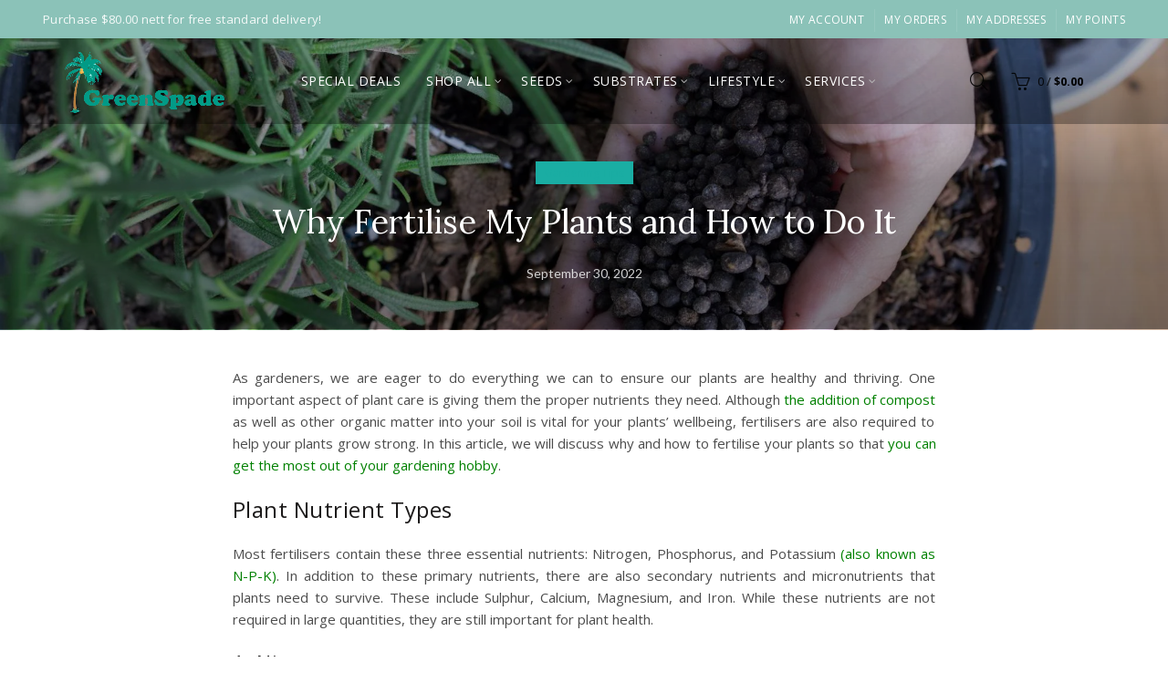

--- FILE ---
content_type: text/html; charset=UTF-8
request_url: https://greenspade.sg/why-fertilise-my-plants-and-how-to-do-it/
body_size: 34944
content:

<!DOCTYPE html>
<!--[if IE 8]>
<html class="ie ie8" lang="en-US">
<![endif]-->
<!--[if !(IE 7) & !(IE 8)]><!-->
<html lang="en-US">
<!--<![endif]-->
<head><meta charset="UTF-8"><script>if(navigator.userAgent.match(/MSIE|Internet Explorer/i)||navigator.userAgent.match(/Trident\/7\..*?rv:11/i)){var href=document.location.href;if(!href.match(/[?&]nowprocket/)){if(href.indexOf("?")==-1){if(href.indexOf("#")==-1){document.location.href=href+"?nowprocket=1"}else{document.location.href=href.replace("#","?nowprocket=1#")}}else{if(href.indexOf("#")==-1){document.location.href=href+"&nowprocket=1"}else{document.location.href=href.replace("#","&nowprocket=1#")}}}}</script><script>class RocketLazyLoadScripts{constructor(){this.triggerEvents=["keydown","mousedown","mousemove","touchmove","touchstart","touchend","wheel"],this.userEventHandler=this._triggerListener.bind(this),this.touchStartHandler=this._onTouchStart.bind(this),this.touchMoveHandler=this._onTouchMove.bind(this),this.touchEndHandler=this._onTouchEnd.bind(this),this.clickHandler=this._onClick.bind(this),this.interceptedClicks=[],window.addEventListener("pageshow",(e=>{this.persisted=e.persisted})),window.addEventListener("DOMContentLoaded",(()=>{this._preconnect3rdParties()})),this.delayedScripts={normal:[],async:[],defer:[]},this.allJQueries=[]}_addUserInteractionListener(e){document.hidden?e._triggerListener():(this.triggerEvents.forEach((t=>window.addEventListener(t,e.userEventHandler,{passive:!0}))),window.addEventListener("touchstart",e.touchStartHandler,{passive:!0}),window.addEventListener("mousedown",e.touchStartHandler),document.addEventListener("visibilitychange",e.userEventHandler))}_removeUserInteractionListener(){this.triggerEvents.forEach((e=>window.removeEventListener(e,this.userEventHandler,{passive:!0}))),document.removeEventListener("visibilitychange",this.userEventHandler)}_onTouchStart(e){"HTML"!==e.target.tagName&&(window.addEventListener("touchend",this.touchEndHandler),window.addEventListener("mouseup",this.touchEndHandler),window.addEventListener("touchmove",this.touchMoveHandler,{passive:!0}),window.addEventListener("mousemove",this.touchMoveHandler),e.target.addEventListener("click",this.clickHandler),this._renameDOMAttribute(e.target,"onclick","rocket-onclick"))}_onTouchMove(e){window.removeEventListener("touchend",this.touchEndHandler),window.removeEventListener("mouseup",this.touchEndHandler),window.removeEventListener("touchmove",this.touchMoveHandler,{passive:!0}),window.removeEventListener("mousemove",this.touchMoveHandler),e.target.removeEventListener("click",this.clickHandler),this._renameDOMAttribute(e.target,"rocket-onclick","onclick")}_onTouchEnd(e){window.removeEventListener("touchend",this.touchEndHandler),window.removeEventListener("mouseup",this.touchEndHandler),window.removeEventListener("touchmove",this.touchMoveHandler,{passive:!0}),window.removeEventListener("mousemove",this.touchMoveHandler)}_onClick(e){e.target.removeEventListener("click",this.clickHandler),this._renameDOMAttribute(e.target,"rocket-onclick","onclick"),this.interceptedClicks.push(e),e.preventDefault(),e.stopPropagation(),e.stopImmediatePropagation()}_replayClicks(){window.removeEventListener("touchstart",this.touchStartHandler,{passive:!0}),window.removeEventListener("mousedown",this.touchStartHandler),this.interceptedClicks.forEach((e=>{e.target.dispatchEvent(new MouseEvent("click",{view:e.view,bubbles:!0,cancelable:!0}))}))}_renameDOMAttribute(e,t,n){e.hasAttribute&&e.hasAttribute(t)&&(event.target.setAttribute(n,event.target.getAttribute(t)),event.target.removeAttribute(t))}_triggerListener(){this._removeUserInteractionListener(this),"loading"===document.readyState?document.addEventListener("DOMContentLoaded",this._loadEverythingNow.bind(this)):this._loadEverythingNow()}_preconnect3rdParties(){let e=[];document.querySelectorAll("script[type=rocketlazyloadscript]").forEach((t=>{if(t.hasAttribute("src")){const n=new URL(t.src).origin;n!==location.origin&&e.push({src:n,crossOrigin:t.crossOrigin||"module"===t.getAttribute("data-rocket-type")})}})),e=[...new Map(e.map((e=>[JSON.stringify(e),e]))).values()],this._batchInjectResourceHints(e,"preconnect")}async _loadEverythingNow(){this.lastBreath=Date.now(),this._delayEventListeners(),this._delayJQueryReady(this),this._handleDocumentWrite(),this._registerAllDelayedScripts(),this._preloadAllScripts(),await this._loadScriptsFromList(this.delayedScripts.normal),await this._loadScriptsFromList(this.delayedScripts.defer),await this._loadScriptsFromList(this.delayedScripts.async);try{await this._triggerDOMContentLoaded(),await this._triggerWindowLoad()}catch(e){}window.dispatchEvent(new Event("rocket-allScriptsLoaded")),this._replayClicks()}_registerAllDelayedScripts(){document.querySelectorAll("script[type=rocketlazyloadscript]").forEach((e=>{e.hasAttribute("src")?e.hasAttribute("async")&&!1!==e.async?this.delayedScripts.async.push(e):e.hasAttribute("defer")&&!1!==e.defer||"module"===e.getAttribute("data-rocket-type")?this.delayedScripts.defer.push(e):this.delayedScripts.normal.push(e):this.delayedScripts.normal.push(e)}))}async _transformScript(e){return await this._littleBreath(),new Promise((t=>{const n=document.createElement("script");[...e.attributes].forEach((e=>{let t=e.nodeName;"type"!==t&&("data-rocket-type"===t&&(t="type"),n.setAttribute(t,e.nodeValue))})),e.hasAttribute("src")?(n.addEventListener("load",t),n.addEventListener("error",t)):(n.text=e.text,t());try{e.parentNode.replaceChild(n,e)}catch(e){t()}}))}async _loadScriptsFromList(e){const t=e.shift();return t?(await this._transformScript(t),this._loadScriptsFromList(e)):Promise.resolve()}_preloadAllScripts(){this._batchInjectResourceHints([...this.delayedScripts.normal,...this.delayedScripts.defer,...this.delayedScripts.async],"preload")}_batchInjectResourceHints(e,t){var n=document.createDocumentFragment();e.forEach((e=>{if(e.src){const i=document.createElement("link");i.href=e.src,i.rel=t,"preconnect"!==t&&(i.as="script"),e.getAttribute&&"module"===e.getAttribute("data-rocket-type")&&(i.crossOrigin=!0),e.crossOrigin&&(i.crossOrigin=e.crossOrigin),n.appendChild(i)}})),document.head.appendChild(n)}_delayEventListeners(){let e={};function t(t,n){!function(t){function n(n){return e[t].eventsToRewrite.indexOf(n)>=0?"rocket-"+n:n}e[t]||(e[t]={originalFunctions:{add:t.addEventListener,remove:t.removeEventListener},eventsToRewrite:[]},t.addEventListener=function(){arguments[0]=n(arguments[0]),e[t].originalFunctions.add.apply(t,arguments)},t.removeEventListener=function(){arguments[0]=n(arguments[0]),e[t].originalFunctions.remove.apply(t,arguments)})}(t),e[t].eventsToRewrite.push(n)}function n(e,t){let n=e[t];Object.defineProperty(e,t,{get:()=>n||function(){},set(i){e["rocket"+t]=n=i}})}t(document,"DOMContentLoaded"),t(window,"DOMContentLoaded"),t(window,"load"),t(window,"pageshow"),t(document,"readystatechange"),n(document,"onreadystatechange"),n(window,"onload"),n(window,"onpageshow")}_delayJQueryReady(e){let t=window.jQuery;Object.defineProperty(window,"jQuery",{get:()=>t,set(n){if(n&&n.fn&&!e.allJQueries.includes(n)){n.fn.ready=n.fn.init.prototype.ready=function(t){e.domReadyFired?t.bind(document)(n):document.addEventListener("rocket-DOMContentLoaded",(()=>t.bind(document)(n)))};const t=n.fn.on;n.fn.on=n.fn.init.prototype.on=function(){if(this[0]===window){function e(e){return e.split(" ").map((e=>"load"===e||0===e.indexOf("load.")?"rocket-jquery-load":e)).join(" ")}"string"==typeof arguments[0]||arguments[0]instanceof String?arguments[0]=e(arguments[0]):"object"==typeof arguments[0]&&Object.keys(arguments[0]).forEach((t=>{delete Object.assign(arguments[0],{[e(t)]:arguments[0][t]})[t]}))}return t.apply(this,arguments),this},e.allJQueries.push(n)}t=n}})}async _triggerDOMContentLoaded(){this.domReadyFired=!0,await this._littleBreath(),document.dispatchEvent(new Event("rocket-DOMContentLoaded")),await this._littleBreath(),window.dispatchEvent(new Event("rocket-DOMContentLoaded")),await this._littleBreath(),document.dispatchEvent(new Event("rocket-readystatechange")),await this._littleBreath(),document.rocketonreadystatechange&&document.rocketonreadystatechange()}async _triggerWindowLoad(){await this._littleBreath(),window.dispatchEvent(new Event("rocket-load")),await this._littleBreath(),window.rocketonload&&window.rocketonload(),await this._littleBreath(),this.allJQueries.forEach((e=>e(window).trigger("rocket-jquery-load"))),await this._littleBreath();const e=new Event("rocket-pageshow");e.persisted=this.persisted,window.dispatchEvent(e),await this._littleBreath(),window.rocketonpageshow&&window.rocketonpageshow({persisted:this.persisted})}_handleDocumentWrite(){const e=new Map;document.write=document.writeln=function(t){const n=document.currentScript,i=document.createRange(),r=n.parentElement;let o=e.get(n);void 0===o&&(o=n.nextSibling,e.set(n,o));const s=document.createDocumentFragment();i.setStart(s,0),s.appendChild(i.createContextualFragment(t)),r.insertBefore(s,o)}}async _littleBreath(){Date.now()-this.lastBreath>45&&(await this._requestAnimFrame(),this.lastBreath=Date.now())}async _requestAnimFrame(){return document.hidden?new Promise((e=>setTimeout(e))):new Promise((e=>requestAnimationFrame(e)))}static run(){const e=new RocketLazyLoadScripts;e._addUserInteractionListener(e)}}RocketLazyLoadScripts.run();</script>
	
	<meta name="viewport" content="width=device-width, initial-scale=1.0, maximum-scale=1.0, user-scalable=no">
	<link rel="profile" href="https://gmpg.org/xfn/11">
	<link rel="pingback" href="https://greenspade.sg/xmlrpc.php">
<!-- Meta Pixel Code -->
	
	<script type="application/ld+json">
	{
	  "@context": "https://schema.org",
	  "@type": "CreativeWorkSeries",
	  "name": "Green Spade",
	  "url": "https://greenspade.sg/",
	  "aggregateRating": {
		"@type": "AggregateRating",
		"ratingValue": "4.4",
		"reviewCount": "47",
		"bestRating": "5"
	  }
	}
	</script>
	
<script type="rocketlazyloadscript">
!function(f,b,e,v,n,t,s)
{if(f.fbq)return;n=f.fbq=function(){n.callMethod?
n.callMethod.apply(n,arguments):n.queue.push(arguments)};
if(!f._fbq)f._fbq=n;n.push=n;n.loaded=!0;n.version='2.0';
n.queue=[];t=b.createElement(e);t.async=!0;
t.src=v;s=b.getElementsByTagName(e)[0];
s.parentNode.insertBefore(t,s)}(window, document,'script',
'https://connect.facebook.net/en_US/fbevents.js');
fbq('init', '296358224581563');
fbq('track', 'PageView');
</script>
<noscript><img height="1" width="1" style="display:none"
src="https://www.facebook.com/tr?id=296358224581563&ev=PageView&noscript=1"
/></noscript>
<!-- End Meta Pixel Code -->
<meta name="google-site-verification" content="XrL3JxXfSW3MStP1FxzWN9AZ5Bkkt6DpmdubMawoUVg" />
<!-- Google Tag Manager -->
<script type="rocketlazyloadscript">(function(w,d,s,l,i){w[l]=w[l]||[];w[l].push({'gtm.start':
new Date().getTime(),event:'gtm.js'});var f=d.getElementsByTagName(s)[0],
j=d.createElement(s),dl=l!='dataLayer'?'&l='+l:'';j.async=true;j.src=
'https://www.googletagmanager.com/gtm.js?id='+i+dl;f.parentNode.insertBefore(j,f);
})(window,document,'script','dataLayer','GTM-59RX87VV');</script>
<!-- End Google Tag Manager -->
<!-- Google tag (gtag.js) -->
<script type="rocketlazyloadscript" async src="https://www.googletagmanager.com/gtag/js?id=G-QP1EWQ697Y"></script>
<script type="rocketlazyloadscript">
  window.dataLayer = window.dataLayer || [];
  function gtag(){dataLayer.push(arguments);}
  gtag('js', new Date());

  gtag('config', 'G-QP1EWQ697Y');
</script>
	<meta name='robots' content='index, follow, max-image-preview:large, max-snippet:-1, max-video-preview:-1' />
	<style>img:is([sizes="auto" i], [sizes^="auto," i]) { contain-intrinsic-size: 3000px 1500px }</style>
	
<!-- Google Tag Manager for WordPress by gtm4wp.com -->
<script data-cfasync="false" data-pagespeed-no-defer>
	var gtm4wp_datalayer_name = "dataLayer";
	var dataLayer = dataLayer || [];
	const gtm4wp_use_sku_instead = false;
	const gtm4wp_currency = 'SGD';
	const gtm4wp_product_per_impression = 10;
	const gtm4wp_clear_ecommerce = false;
</script>
<!-- End Google Tag Manager for WordPress by gtm4wp.com -->
	<!-- This site is optimized with the Yoast SEO plugin v23.3 - https://yoast.com/wordpress/plugins/seo/ -->
	<title>Why Fertilise My Plants and How to Do It</title><link rel="preload" as="style" href="https://fonts.googleapis.com/css?family=Open%20Sans%3A300%2C300italic%2C400%2C400italic%2C600%2C600italic%2C700%2C700italic%2C800%2C800italic%7CLora%3A400%2C500%2C600%2C700%2C400italic%2C500italic%2C600italic%2C700italic%7CLato%3A100%2C100italic%2C300%2C300italic%2C400%2C400italic%2C700%2C700italic%2C900%2C900italic&#038;display=swap" /><link rel="stylesheet" href="https://fonts.googleapis.com/css?family=Open%20Sans%3A300%2C300italic%2C400%2C400italic%2C600%2C600italic%2C700%2C700italic%2C800%2C800italic%7CLora%3A400%2C500%2C600%2C700%2C400italic%2C500italic%2C600italic%2C700italic%7CLato%3A100%2C100italic%2C300%2C300italic%2C400%2C400italic%2C700%2C700italic%2C900%2C900italic&#038;display=swap" media="print" onload="this.media='all'" /><noscript><link rel="stylesheet" href="https://fonts.googleapis.com/css?family=Open%20Sans%3A300%2C300italic%2C400%2C400italic%2C600%2C600italic%2C700%2C700italic%2C800%2C800italic%7CLora%3A400%2C500%2C600%2C700%2C400italic%2C500italic%2C600italic%2C700italic%7CLato%3A100%2C100italic%2C300%2C300italic%2C400%2C400italic%2C700%2C700italic%2C900%2C900italic&#038;display=swap" /></noscript>
	<meta name="description" content="Figuring out when to fertilise your plants can get overwhelming, especially if you’re a beginner. Follow our guide on how and when to fertilise them!" />
	<link rel="canonical" href="https://greenspade.sg/why-fertilise-my-plants-and-how-to-do-it/" />
	<meta property="og:locale" content="en_US" />
	<meta property="og:type" content="article" />
	<meta property="og:title" content="Why Fertilise My Plants and How to Do It" />
	<meta property="og:description" content="Figuring out when to fertilise your plants can get overwhelming, especially if you’re a beginner. Follow our guide on how and when to fertilise them!" />
	<meta property="og:url" content="https://greenspade.sg/why-fertilise-my-plants-and-how-to-do-it/" />
	<meta property="og:site_name" content="Greenspade" />
	<meta property="article:published_time" content="2022-09-30T02:34:19+00:00" />
	<meta property="article:modified_time" content="2022-10-26T02:34:30+00:00" />
	<meta property="og:image" content="https://greenspade.sg/wp-content/uploads/2022/10/why-fertilise-my-plants-and-how-to-do-it.jpg" />
	<meta property="og:image:width" content="1999" />
	<meta property="og:image:height" content="1343" />
	<meta property="og:image:type" content="image/jpeg" />
	<meta name="author" content="Shermel Tay" />
	<meta name="twitter:card" content="summary_large_image" />
	<meta name="twitter:label1" content="Written by" />
	<meta name="twitter:data1" content="Shermel Tay" />
	<meta name="twitter:label2" content="Est. reading time" />
	<meta name="twitter:data2" content="3 minutes" />
	<script type="application/ld+json" class="yoast-schema-graph">{"@context":"https://schema.org","@graph":[{"@type":"WebPage","@id":"https://greenspade.sg/why-fertilise-my-plants-and-how-to-do-it/","url":"https://greenspade.sg/why-fertilise-my-plants-and-how-to-do-it/","name":"Why Fertilise My Plants and How to Do It","isPartOf":{"@id":"https://greenspade.sg/#website"},"primaryImageOfPage":{"@id":"https://greenspade.sg/why-fertilise-my-plants-and-how-to-do-it/#primaryimage"},"image":{"@id":"https://greenspade.sg/why-fertilise-my-plants-and-how-to-do-it/#primaryimage"},"thumbnailUrl":"https://greenspade.sg/wp-content/uploads/2022/10/why-fertilise-my-plants-and-how-to-do-it.jpg","datePublished":"2022-09-30T02:34:19+00:00","dateModified":"2022-10-26T02:34:30+00:00","author":{"@id":"https://greenspade.sg/#/schema/person/4b1b2544eeeb1a29b29e941775550a83"},"description":"Figuring out when to fertilise your plants can get overwhelming, especially if you’re a beginner. Follow our guide on how and when to fertilise them!","breadcrumb":{"@id":"https://greenspade.sg/why-fertilise-my-plants-and-how-to-do-it/#breadcrumb"},"inLanguage":"en-US","potentialAction":[{"@type":"ReadAction","target":["https://greenspade.sg/why-fertilise-my-plants-and-how-to-do-it/"]}]},{"@type":"ImageObject","inLanguage":"en-US","@id":"https://greenspade.sg/why-fertilise-my-plants-and-how-to-do-it/#primaryimage","url":"https://greenspade.sg/wp-content/uploads/2022/10/why-fertilise-my-plants-and-how-to-do-it.jpg","contentUrl":"https://greenspade.sg/wp-content/uploads/2022/10/why-fertilise-my-plants-and-how-to-do-it.jpg","width":1999,"height":1343,"caption":"Fertilizing plants guide"},{"@type":"BreadcrumbList","@id":"https://greenspade.sg/why-fertilise-my-plants-and-how-to-do-it/#breadcrumb","itemListElement":[{"@type":"ListItem","position":1,"name":"Home","item":"https://greenspade.sg/"},{"@type":"ListItem","position":2,"name":"blog","item":"https://greenspade.sg/blog/"},{"@type":"ListItem","position":3,"name":"Why Fertilise My Plants and How to Do It"}]},{"@type":"WebSite","@id":"https://greenspade.sg/#website","url":"https://greenspade.sg/","name":"Greenspade","description":"Online Gardening Supplies &amp; Services Singapore","potentialAction":[{"@type":"SearchAction","target":{"@type":"EntryPoint","urlTemplate":"https://greenspade.sg/?s={search_term_string}"},"query-input":"required name=search_term_string"}],"inLanguage":"en-US"},{"@type":"Person","@id":"https://greenspade.sg/#/schema/person/4b1b2544eeeb1a29b29e941775550a83","name":"Shermel Tay","image":{"@type":"ImageObject","inLanguage":"en-US","@id":"https://greenspade.sg/#/schema/person/image/","url":"https://secure.gravatar.com/avatar/27078af1512d299db56d909300e7760437b18083bb646c124b73afb9e7a9ddb1?s=96&d=mm&r=g","contentUrl":"https://secure.gravatar.com/avatar/27078af1512d299db56d909300e7760437b18083bb646c124b73afb9e7a9ddb1?s=96&d=mm&r=g","caption":"Shermel Tay"}}]}</script>
	<!-- / Yoast SEO plugin. -->


<link rel='dns-prefetch' href='//www.googletagmanager.com' />
<link rel='dns-prefetch' href='//js.hs-scripts.com' />
<link rel='dns-prefetch' href='//fonts.googleapis.com' />
<link href='https://fonts.gstatic.com' crossorigin rel='preconnect' />
<link rel="alternate" type="application/rss+xml" title="Greenspade &raquo; Feed" href="https://greenspade.sg/feed/" />
<link rel="alternate" type="application/rss+xml" title="Greenspade &raquo; Comments Feed" href="https://greenspade.sg/comments/feed/" />
<link data-minify="1" rel='stylesheet' id='formidable-css' href='https://greenspade.sg/wp-content/cache/min/1/wp-content/plugins/formidable/css/formidableforms.css?ver=1754721995' type='text/css' media='all' />
<style id='wp-emoji-styles-inline-css' type='text/css'>

	img.wp-smiley, img.emoji {
		display: inline !important;
		border: none !important;
		box-shadow: none !important;
		height: 1em !important;
		width: 1em !important;
		margin: 0 0.07em !important;
		vertical-align: -0.1em !important;
		background: none !important;
		padding: 0 !important;
	}
</style>
<link rel='stylesheet' id='wp-block-library-css' href='https://greenspade.sg/wp-includes/css/dist/block-library/style.min.css?ver=6.8.3' type='text/css' media='all' />
<style id='classic-theme-styles-inline-css' type='text/css'>
/*! This file is auto-generated */
.wp-block-button__link{color:#fff;background-color:#32373c;border-radius:9999px;box-shadow:none;text-decoration:none;padding:calc(.667em + 2px) calc(1.333em + 2px);font-size:1.125em}.wp-block-file__button{background:#32373c;color:#fff;text-decoration:none}
</style>
<style id='safe-svg-svg-icon-style-inline-css' type='text/css'>
.safe-svg-cover{text-align:center}.safe-svg-cover .safe-svg-inside{display:inline-block;max-width:100%}.safe-svg-cover svg{height:100%;max-height:100%;max-width:100%;width:100%}

</style>
<style id='global-styles-inline-css' type='text/css'>
:root{--wp--preset--aspect-ratio--square: 1;--wp--preset--aspect-ratio--4-3: 4/3;--wp--preset--aspect-ratio--3-4: 3/4;--wp--preset--aspect-ratio--3-2: 3/2;--wp--preset--aspect-ratio--2-3: 2/3;--wp--preset--aspect-ratio--16-9: 16/9;--wp--preset--aspect-ratio--9-16: 9/16;--wp--preset--color--black: #000000;--wp--preset--color--cyan-bluish-gray: #abb8c3;--wp--preset--color--white: #ffffff;--wp--preset--color--pale-pink: #f78da7;--wp--preset--color--vivid-red: #cf2e2e;--wp--preset--color--luminous-vivid-orange: #ff6900;--wp--preset--color--luminous-vivid-amber: #fcb900;--wp--preset--color--light-green-cyan: #7bdcb5;--wp--preset--color--vivid-green-cyan: #00d084;--wp--preset--color--pale-cyan-blue: #8ed1fc;--wp--preset--color--vivid-cyan-blue: #0693e3;--wp--preset--color--vivid-purple: #9b51e0;--wp--preset--gradient--vivid-cyan-blue-to-vivid-purple: linear-gradient(135deg,rgba(6,147,227,1) 0%,rgb(155,81,224) 100%);--wp--preset--gradient--light-green-cyan-to-vivid-green-cyan: linear-gradient(135deg,rgb(122,220,180) 0%,rgb(0,208,130) 100%);--wp--preset--gradient--luminous-vivid-amber-to-luminous-vivid-orange: linear-gradient(135deg,rgba(252,185,0,1) 0%,rgba(255,105,0,1) 100%);--wp--preset--gradient--luminous-vivid-orange-to-vivid-red: linear-gradient(135deg,rgba(255,105,0,1) 0%,rgb(207,46,46) 100%);--wp--preset--gradient--very-light-gray-to-cyan-bluish-gray: linear-gradient(135deg,rgb(238,238,238) 0%,rgb(169,184,195) 100%);--wp--preset--gradient--cool-to-warm-spectrum: linear-gradient(135deg,rgb(74,234,220) 0%,rgb(151,120,209) 20%,rgb(207,42,186) 40%,rgb(238,44,130) 60%,rgb(251,105,98) 80%,rgb(254,248,76) 100%);--wp--preset--gradient--blush-light-purple: linear-gradient(135deg,rgb(255,206,236) 0%,rgb(152,150,240) 100%);--wp--preset--gradient--blush-bordeaux: linear-gradient(135deg,rgb(254,205,165) 0%,rgb(254,45,45) 50%,rgb(107,0,62) 100%);--wp--preset--gradient--luminous-dusk: linear-gradient(135deg,rgb(255,203,112) 0%,rgb(199,81,192) 50%,rgb(65,88,208) 100%);--wp--preset--gradient--pale-ocean: linear-gradient(135deg,rgb(255,245,203) 0%,rgb(182,227,212) 50%,rgb(51,167,181) 100%);--wp--preset--gradient--electric-grass: linear-gradient(135deg,rgb(202,248,128) 0%,rgb(113,206,126) 100%);--wp--preset--gradient--midnight: linear-gradient(135deg,rgb(2,3,129) 0%,rgb(40,116,252) 100%);--wp--preset--font-size--small: 13px;--wp--preset--font-size--medium: 20px;--wp--preset--font-size--large: 36px;--wp--preset--font-size--x-large: 42px;--wp--preset--spacing--20: 0.44rem;--wp--preset--spacing--30: 0.67rem;--wp--preset--spacing--40: 1rem;--wp--preset--spacing--50: 1.5rem;--wp--preset--spacing--60: 2.25rem;--wp--preset--spacing--70: 3.38rem;--wp--preset--spacing--80: 5.06rem;--wp--preset--shadow--natural: 6px 6px 9px rgba(0, 0, 0, 0.2);--wp--preset--shadow--deep: 12px 12px 50px rgba(0, 0, 0, 0.4);--wp--preset--shadow--sharp: 6px 6px 0px rgba(0, 0, 0, 0.2);--wp--preset--shadow--outlined: 6px 6px 0px -3px rgba(255, 255, 255, 1), 6px 6px rgba(0, 0, 0, 1);--wp--preset--shadow--crisp: 6px 6px 0px rgba(0, 0, 0, 1);}:where(.is-layout-flex){gap: 0.5em;}:where(.is-layout-grid){gap: 0.5em;}body .is-layout-flex{display: flex;}.is-layout-flex{flex-wrap: wrap;align-items: center;}.is-layout-flex > :is(*, div){margin: 0;}body .is-layout-grid{display: grid;}.is-layout-grid > :is(*, div){margin: 0;}:where(.wp-block-columns.is-layout-flex){gap: 2em;}:where(.wp-block-columns.is-layout-grid){gap: 2em;}:where(.wp-block-post-template.is-layout-flex){gap: 1.25em;}:where(.wp-block-post-template.is-layout-grid){gap: 1.25em;}.has-black-color{color: var(--wp--preset--color--black) !important;}.has-cyan-bluish-gray-color{color: var(--wp--preset--color--cyan-bluish-gray) !important;}.has-white-color{color: var(--wp--preset--color--white) !important;}.has-pale-pink-color{color: var(--wp--preset--color--pale-pink) !important;}.has-vivid-red-color{color: var(--wp--preset--color--vivid-red) !important;}.has-luminous-vivid-orange-color{color: var(--wp--preset--color--luminous-vivid-orange) !important;}.has-luminous-vivid-amber-color{color: var(--wp--preset--color--luminous-vivid-amber) !important;}.has-light-green-cyan-color{color: var(--wp--preset--color--light-green-cyan) !important;}.has-vivid-green-cyan-color{color: var(--wp--preset--color--vivid-green-cyan) !important;}.has-pale-cyan-blue-color{color: var(--wp--preset--color--pale-cyan-blue) !important;}.has-vivid-cyan-blue-color{color: var(--wp--preset--color--vivid-cyan-blue) !important;}.has-vivid-purple-color{color: var(--wp--preset--color--vivid-purple) !important;}.has-black-background-color{background-color: var(--wp--preset--color--black) !important;}.has-cyan-bluish-gray-background-color{background-color: var(--wp--preset--color--cyan-bluish-gray) !important;}.has-white-background-color{background-color: var(--wp--preset--color--white) !important;}.has-pale-pink-background-color{background-color: var(--wp--preset--color--pale-pink) !important;}.has-vivid-red-background-color{background-color: var(--wp--preset--color--vivid-red) !important;}.has-luminous-vivid-orange-background-color{background-color: var(--wp--preset--color--luminous-vivid-orange) !important;}.has-luminous-vivid-amber-background-color{background-color: var(--wp--preset--color--luminous-vivid-amber) !important;}.has-light-green-cyan-background-color{background-color: var(--wp--preset--color--light-green-cyan) !important;}.has-vivid-green-cyan-background-color{background-color: var(--wp--preset--color--vivid-green-cyan) !important;}.has-pale-cyan-blue-background-color{background-color: var(--wp--preset--color--pale-cyan-blue) !important;}.has-vivid-cyan-blue-background-color{background-color: var(--wp--preset--color--vivid-cyan-blue) !important;}.has-vivid-purple-background-color{background-color: var(--wp--preset--color--vivid-purple) !important;}.has-black-border-color{border-color: var(--wp--preset--color--black) !important;}.has-cyan-bluish-gray-border-color{border-color: var(--wp--preset--color--cyan-bluish-gray) !important;}.has-white-border-color{border-color: var(--wp--preset--color--white) !important;}.has-pale-pink-border-color{border-color: var(--wp--preset--color--pale-pink) !important;}.has-vivid-red-border-color{border-color: var(--wp--preset--color--vivid-red) !important;}.has-luminous-vivid-orange-border-color{border-color: var(--wp--preset--color--luminous-vivid-orange) !important;}.has-luminous-vivid-amber-border-color{border-color: var(--wp--preset--color--luminous-vivid-amber) !important;}.has-light-green-cyan-border-color{border-color: var(--wp--preset--color--light-green-cyan) !important;}.has-vivid-green-cyan-border-color{border-color: var(--wp--preset--color--vivid-green-cyan) !important;}.has-pale-cyan-blue-border-color{border-color: var(--wp--preset--color--pale-cyan-blue) !important;}.has-vivid-cyan-blue-border-color{border-color: var(--wp--preset--color--vivid-cyan-blue) !important;}.has-vivid-purple-border-color{border-color: var(--wp--preset--color--vivid-purple) !important;}.has-vivid-cyan-blue-to-vivid-purple-gradient-background{background: var(--wp--preset--gradient--vivid-cyan-blue-to-vivid-purple) !important;}.has-light-green-cyan-to-vivid-green-cyan-gradient-background{background: var(--wp--preset--gradient--light-green-cyan-to-vivid-green-cyan) !important;}.has-luminous-vivid-amber-to-luminous-vivid-orange-gradient-background{background: var(--wp--preset--gradient--luminous-vivid-amber-to-luminous-vivid-orange) !important;}.has-luminous-vivid-orange-to-vivid-red-gradient-background{background: var(--wp--preset--gradient--luminous-vivid-orange-to-vivid-red) !important;}.has-very-light-gray-to-cyan-bluish-gray-gradient-background{background: var(--wp--preset--gradient--very-light-gray-to-cyan-bluish-gray) !important;}.has-cool-to-warm-spectrum-gradient-background{background: var(--wp--preset--gradient--cool-to-warm-spectrum) !important;}.has-blush-light-purple-gradient-background{background: var(--wp--preset--gradient--blush-light-purple) !important;}.has-blush-bordeaux-gradient-background{background: var(--wp--preset--gradient--blush-bordeaux) !important;}.has-luminous-dusk-gradient-background{background: var(--wp--preset--gradient--luminous-dusk) !important;}.has-pale-ocean-gradient-background{background: var(--wp--preset--gradient--pale-ocean) !important;}.has-electric-grass-gradient-background{background: var(--wp--preset--gradient--electric-grass) !important;}.has-midnight-gradient-background{background: var(--wp--preset--gradient--midnight) !important;}.has-small-font-size{font-size: var(--wp--preset--font-size--small) !important;}.has-medium-font-size{font-size: var(--wp--preset--font-size--medium) !important;}.has-large-font-size{font-size: var(--wp--preset--font-size--large) !important;}.has-x-large-font-size{font-size: var(--wp--preset--font-size--x-large) !important;}
:where(.wp-block-post-template.is-layout-flex){gap: 1.25em;}:where(.wp-block-post-template.is-layout-grid){gap: 1.25em;}
:where(.wp-block-columns.is-layout-flex){gap: 2em;}:where(.wp-block-columns.is-layout-grid){gap: 2em;}
:root :where(.wp-block-pullquote){font-size: 1.5em;line-height: 1.6;}
</style>
<link rel='stylesheet' id='ced_cng-style-css' href='https://greenspade.sg/wp-content/plugins/one-click-order-reorder/assets/css/style.min.css?ver=1.1.8' type='text/css' media='all' />
<style id='woocommerce-inline-inline-css' type='text/css'>
.woocommerce form .form-row .required { visibility: visible; }
</style>
<link rel='stylesheet' id='wcct_public_css-css' href='https://greenspade.sg/wp-content/plugins/finale-woocommerce-sales-countdown-timer-discount/assets/css/wcct_combined.min.css?ver=2.18.1' type='text/css' media='all' />
<link rel='stylesheet' id='bootstrap-css' href='https://greenspade.sg/wp-content/themes/basel/css/bootstrap.min.css?ver=5.3.0' type='text/css' media='all' />
<link rel='stylesheet' id='basel-style-css' href='https://greenspade.sg/wp-content/themes/basel/style.min.css?ver=5.3.0' type='text/css' media='all' />
<link data-minify="1" rel='stylesheet' id='js_composer_front-css' href='https://greenspade.sg/wp-content/cache/min/1/wp-content/plugins/js_composer/assets/css/js_composer.min.css?ver=1754721995' type='text/css' media='all' />
<link rel='stylesheet' id='vc_font_awesome_5_shims-css' href='https://greenspade.sg/wp-content/plugins/js_composer/assets/lib/bower/font-awesome/css/v4-shims.min.css?ver=6.4.1' type='text/css' media='all' />
<link data-minify="1" rel='stylesheet' id='vc_font_awesome_5-css' href='https://greenspade.sg/wp-content/cache/min/1/wp-content/plugins/js_composer/assets/lib/bower/font-awesome/css/all.min.css?ver=1754721995' type='text/css' media='all' />

<script type="text/template" id="tmpl-variation-template">
	<div class="woocommerce-variation-description">{{{ data.variation.variation_description }}}</div>
	<div class="woocommerce-variation-price">{{{ data.variation.price_html }}}</div>
	<div class="woocommerce-variation-availability">{{{ data.variation.availability_html }}}</div>
</script>
<script type="text/template" id="tmpl-unavailable-variation-template">
	<p>Sorry, this product is unavailable. Please choose a different combination.</p>
</script>
<script type="rocketlazyloadscript" data-rocket-type="text/javascript" id="google-analytics-opt-out-js-after">
/* <![CDATA[ */
			var gaProperty = 'G-MTB0FFRNF7';
			var disableStr = 'ga-disable-' + gaProperty;
			if ( document.cookie.indexOf( disableStr + '=true' ) > -1 ) {
				window[disableStr] = true;
			}
			function gaOptout() {
				document.cookie = disableStr + '=true; expires=Thu, 31 Dec 2099 23:59:59 UTC; path=/';
				window[disableStr] = true;
			}
/* ]]> */
</script>
<script type="rocketlazyloadscript" data-rocket-type="text/javascript" async src="https://www.googletagmanager.com/gtag/js?id=G-MTB0FFRNF7" id="google-tag-manager-js"></script>
<script type="rocketlazyloadscript" data-rocket-type="text/javascript" id="google-tag-manager-js-after">
/* <![CDATA[ */
		window.dataLayer = window.dataLayer || [];
		function gtag(){dataLayer.push(arguments);}
		gtag('js', new Date());
		gtag('set', 'developer_id.dOGY3NW', true);

		gtag('config', 'G-MTB0FFRNF7', {
			'allow_google_signals': true,
			'link_attribution': false,
			'anonymize_ip': true,
			'linker':{
				'domains': [],
				'allow_incoming': false,
			},
			'custom_map': {
				'dimension1': 'logged_in'
			},
			'logged_in': 'no'
		} );

		
		
/* ]]> */
</script>
<script type="rocketlazyloadscript" data-rocket-type="text/javascript" src="https://greenspade.sg/wp-includes/js/jquery/jquery.min.js?ver=3.7.1" id="jquery-core-js"></script>
<script type="rocketlazyloadscript" data-rocket-type="text/javascript" src="https://greenspade.sg/wp-includes/js/jquery/jquery-migrate.min.js?ver=3.4.1" id="jquery-migrate-js"></script>
<script type="rocketlazyloadscript" data-rocket-type="text/javascript" src="https://greenspade.sg/wp-content/plugins/woocommerce/assets/js/jquery-blockui/jquery.blockUI.min.js?ver=2.7.0-wc.8.6.1" id="jquery-blockui-js" data-wp-strategy="defer" defer></script>
<script type="text/javascript" id="wc-add-to-cart-js-extra">
/* <![CDATA[ */
var wc_add_to_cart_params = {"ajax_url":"\/wp-admin\/admin-ajax.php","wc_ajax_url":"\/?wc-ajax=%%endpoint%%","i18n_view_cart":"View cart","cart_url":"https:\/\/greenspade.sg\/cart\/","is_cart":"","cart_redirect_after_add":"no"};
/* ]]> */
</script>
<script type="rocketlazyloadscript" data-rocket-type="text/javascript" src="https://greenspade.sg/wp-content/plugins/woocommerce/assets/js/frontend/add-to-cart.min.js?ver=8.6.1" id="wc-add-to-cart-js" data-wp-strategy="defer" defer></script>
<script type="rocketlazyloadscript" data-rocket-type="text/javascript" src="https://greenspade.sg/wp-content/plugins/woocommerce/assets/js/js-cookie/js.cookie.min.js?ver=2.1.4-wc.8.6.1" id="js-cookie-js" data-wp-strategy="defer" defer></script>
<script type="text/javascript" id="woocommerce-js-extra">
/* <![CDATA[ */
var woocommerce_params = {"ajax_url":"\/wp-admin\/admin-ajax.php","wc_ajax_url":"\/?wc-ajax=%%endpoint%%"};
/* ]]> */
</script>
<script type="rocketlazyloadscript" data-rocket-type="text/javascript" src="https://greenspade.sg/wp-content/plugins/woocommerce/assets/js/frontend/woocommerce.min.js?ver=8.6.1" id="woocommerce-js" defer="defer" data-wp-strategy="defer"></script>
<script type="rocketlazyloadscript" data-minify="1" data-rocket-type="text/javascript" src="https://greenspade.sg/wp-content/cache/min/1/wp-content/plugins/js_composer/assets/js/vendors/woocommerce-add-to-cart.js?ver=1754721995" id="vc_woocommerce-add-to-cart-js-js" defer></script>
<!--[if lt IE 9]>
<script type="text/javascript" src="https://greenspade.sg/wp-content/themes/basel/js/html5.min.js?ver=5.3.0" id="basel_html5shiv-js"></script>
<![endif]-->
<script type="rocketlazyloadscript" data-rocket-type="text/javascript" src="https://greenspade.sg/wp-includes/js/underscore.min.js?ver=1.13.7" id="underscore-js" defer></script>
<script type="text/javascript" id="wp-util-js-extra">
/* <![CDATA[ */
var _wpUtilSettings = {"ajax":{"url":"\/wp-admin\/admin-ajax.php"}};
/* ]]> */
</script>
<script type="rocketlazyloadscript" data-rocket-type="text/javascript" src="https://greenspade.sg/wp-includes/js/wp-util.min.js?ver=6.8.3" id="wp-util-js" defer></script>
<script type="text/javascript" id="wc-add-to-cart-variation-js-extra">
/* <![CDATA[ */
var wc_add_to_cart_variation_params = {"wc_ajax_url":"\/?wc-ajax=%%endpoint%%","i18n_no_matching_variations_text":"Sorry, no products matched your selection. Please choose a different combination.","i18n_make_a_selection_text":"Please select some product options before adding this product to your cart.","i18n_unavailable_text":"Sorry, this product is unavailable. Please choose a different combination."};
/* ]]> */
</script>
<script type="rocketlazyloadscript" data-rocket-type="text/javascript" src="https://greenspade.sg/wp-content/plugins/woocommerce/assets/js/frontend/add-to-cart-variation.min.js?ver=8.6.1" id="wc-add-to-cart-variation-js" defer="defer" data-wp-strategy="defer"></script>
<link rel="https://api.w.org/" href="https://greenspade.sg/wp-json/" /><link rel="alternate" title="JSON" type="application/json" href="https://greenspade.sg/wp-json/wp/v2/posts/7122" /><link rel="EditURI" type="application/rsd+xml" title="RSD" href="https://greenspade.sg/xmlrpc.php?rsd" />
<meta name="generator" content="WordPress 6.8.3" />
<meta name="generator" content="WooCommerce 8.6.1" />
<link rel='shortlink' href='https://greenspade.sg/?p=7122' />
<link rel="alternate" title="oEmbed (JSON)" type="application/json+oembed" href="https://greenspade.sg/wp-json/oembed/1.0/embed?url=https%3A%2F%2Fgreenspade.sg%2Fwhy-fertilise-my-plants-and-how-to-do-it%2F" />
<link rel="alternate" title="oEmbed (XML)" type="text/xml+oembed" href="https://greenspade.sg/wp-json/oembed/1.0/embed?url=https%3A%2F%2Fgreenspade.sg%2Fwhy-fertilise-my-plants-and-how-to-do-it%2F&#038;format=xml" />
<!-- HFCM by 99 Robots - Snippet # 1: GardenStore LocalBusiness Organization Website Schema -->
<script type="application/ld+json">
{
  "@context": "https://schema.org",
  "@type": "GardenStore",
	"@id":"https://greenspade.sg/#gardenstore",
  "name": "Green Spade",
  "image": "https://greenspade.sg/wp-content/uploads/2020/12/gslogo.png",
  "url": "https://greenspade.sg/",
  "telephone": "+6588698827",
  "keywords":"gardening supplies singapore, online gardening supplies singapore, garden supplies online singapore",
  "legalName":"Green Spade Pte Ltd",
  "alternateName":"gardening supplies singapore, online gardening supplies singapore, garden supplies online singapore",
  "logo":"https://greenspade.sg/wp-content/uploads/2020/12/gslogo.png",
  "description":"Greenspade was founded in 2016 and is a startup comprising a small group of dynamic young people who love nature. Greenspade advocates green living in Singapore through promoting sustainable food waste initiatives, urban gardening practices and farming activities. We wish to bring nature a step closer to urbanised Singapore to make urban living sustainable, clean and green.",
  "address": {
    "@type": "PostalAddress",
    "streetAddress": "31 Kranji Cres",
    "addressLocality": "Singapore",
    "postalCode": "728655",
    "addressCountry": "SG"
  },
  "geo": {
    "@type": "GeoCoordinates",
    "latitude": 1.4348602539664577,
    "longitude": 103.74981202786192
  } ,
  "sameAs": [
    "https://www.facebook.com/greenspadepteltd/",
    "https://www.instagram.com/greenspadepteltd/",
    "https://shopee.sg/greenspadeofficial",
    "https://sgpgrid.com/company-details/greenspade-global-pte-ltd",
    "https://www.lazada.sg/shop/green-spade/?path=index.htm",
    "https://sgpgrid.com/company-details/green-spade-pte-ltd"
  ] 
}
</script>

<script type="application/ld+json">
{
  "@context": "https://schema.org",
  "@type": "LocalBusiness",
	"@id":"https://greenspade.sg/#localbusiness",
  "name": "Green Spade",
  "image": "https://greenspade.sg/wp-content/uploads/2020/12/gslogo.png",
  "alternateName":"YOUR ONE-STOP GARDENING SUPPLIES PROVIDER IN SINGAPORE",
  "hasMap":"https://g.page/Greenspade?share",
  "url": "https://greenspade.sg/",
  "telephone": "+6588698827",
  "address": {
    "@type": "PostalAddress",
    "streetAddress": "31 Kranji Cres",
    "addressLocality": "Singapore",
    "postalCode": "728655",
    "addressCountry": "SG"
  },
  "geo": {
    "@type": "GeoCoordinates",
    "latitude": 1.4320681870634677,
    "longitude": 103.75001244145973
  } ,
  "sameAs": [
    "https://www.facebook.com/greenspadepteltd/",
    "https://www.instagram.com/greenspadepteltd/",
    "https://sgpgrid.com/company-details/greenspade-global-pte-ltd",
    "https://www.sgpbusiness.com/domain/greenspade.sg"
  ] 
}
</script>

<script type="application/ld+json">
{
  "@context": "https://schema.org",
  "@type": "Organization",
	"@id":"https://greenspade.sg/#organization",
  "name": "Green Spade",
  "url": "https://greenspade.sg/",
  "telephone":"+6588698827",
  "alternateName":"YOUR ONE-STOP GARDENING SUPPLIES PROVIDER IN SINGAPORE",
  "description":"Greenspade was founded in 2016 and is a startup comprising a small group of dynamic young people who love nature. Greenspade advocates green living in Singapore through promoting sustainable food waste initiatives, urban gardening practices and farming activities. We wish to bring nature a step closer to urbanised Singapore to make urban living sustainable, clean and green.",
  "logo": "https://greenspade.sg/wp-content/uploads/2020/12/gslogo.png",
  "image":"https://greenspade.sg/wp-content/uploads/2020/12/gslogo.png",
  "address": {
    "@type": "PostalAddress",
    "streetAddress": "31 Kranji Cres",
    "addressLocality": "Singapore",
    "postalCode": "728655",
    "addressCountry": "SG"
  },
  "sameAs": [
    "https://www.facebook.com/greenspadepteltd/",
    "https://www.instagram.com/greenspadepteltd/",
           "https://sgpgrid.com/company-details/greenspade-global-pte-ltd",
    "https://www.sgpbusiness.com/domain/greenspade.sg"
  ]
}
</script>

<script type="application/ld+json">
{
  "@context": "https://schema.org/",
  "@type": "WebSite",
  "name": "Green Spade",
  "url": "https://greenspade.sg/",
  "potentialAction": {
    "@type": "SearchAction",
    "target": "https://greenspade.sg/?s={search_term_string}",
    "query-input": "required name=search_term_string"
  },
  "alternateName":"YOUR ONE-STOP GARDENING SUPPLIES PROVIDER IN SINGAPORE",
  "description":"Greenspade was founded in 2016 and is a startup comprising a small group of dynamic young people who love nature. Greenspade advocates green living in Singapore through promoting sustainable food waste initiatives, urban gardening practices and farming activities. We wish to bring nature a step closer to urbanised Singapore to make urban living sustainable, clean and green.",
  "image":"https://greenspade.sg/wp-content/uploads/2020/12/gslogo.png",
  "keywords":"YOUR ONE-STOP GARDENING SUPPLIES PROVIDER IN SINGAPORE"
}
</script>

<script type="application/ld+json">
{
  "@context": "https://schema.org",
  "@type": "Person",
  "address": {
    "@type": "PostalAddress",
    "streetAddress": "31 Kranji Cres",
    "addressLocality": "Singapore",
    "postalCode": "728655",
    "addressCountry": "SG"
  },
  "worksFor":{
  	"@type":"Organization",
    "@id":"https://greenspade.sg/#organization",
    "name":"Green Spade"
  },
  "workLocation":[
  	{
      "@type":"LocalBusiness",
      "@id":"https://greenspade.sg/#localbusiness",
      "name":"Green Spade"
    }
  ],
  "affiliation":{
  	"@type":"Organization",
    "@id":"https://greenspade.sg/#organization",
    "name":"Green Spade"
  },
  "brand":{
  	"@type":"Brand",
    "@id":"https://greenspade.sg/#brand",
    "name":"Green Spade"
  },
  "telephone": "+6588698827",
  "jobTitle": "Founder of Green Spade Pte Ltd",
  "name": "Valarie Soh",
  "givenName":"Valarie",
  "url": "https://sg.linkedin.com/in/valarie-soh-860560114",
  "contactPoint":[
    { "@type" : "ContactPoint",
      "telephone" : "+6588698827",
      "contactType" : "customer service"
    } 
  ]
}
</script>
<!-- /end HFCM by 99 Robots -->
			<!-- DO NOT COPY THIS SNIPPET! Start of Page Analytics Tracking for HubSpot WordPress plugin v11.0.3-->
			<script type="rocketlazyloadscript" class="hsq-set-content-id" data-content-id="blog-post">
				var _hsq = _hsq || [];
				_hsq.push(["setContentType", "blog-post"]);
			</script>
			<!-- DO NOT COPY THIS SNIPPET! End of Page Analytics Tracking for HubSpot WordPress plugin -->
			<!-- GetButton.io widget -->
<script type="rocketlazyloadscript" data-rocket-type="text/javascript">
    (function () {
        var options = {
            facebook: "1746329569023531", // Facebook page ID
            whatsapp: "+6588698827", // WhatsApp number
            call_to_action: "Message us", // Call to action
            button_color: "#A8CE50", // Color of button
            position: "right", // Position may be 'right' or 'left'
            order: "facebook,whatsapp", // Order of buttons
        };
        var proto = document.location.protocol, host = "getbutton.io", url = proto + "//static." + host;
        var s = document.createElement('script'); s.type = 'text/javascript'; s.async = true; s.src = url + '/widget-send-button/js/init.js';
        s.onload = function () { WhWidgetSendButton.init(host, proto, options); };
        var x = document.getElementsByTagName('script')[0]; x.parentNode.insertBefore(s, x);
    })();
</script>
<!-- /GetButton.io widget -->

<!-- Google Tag Manager for WordPress by gtm4wp.com -->
<!-- GTM Container placement set to automatic -->
<script data-cfasync="false" data-pagespeed-no-defer>
	var dataLayer_content = {"pagePostType":"post","pagePostType2":"single-post","pageCategory":["gardening-tips"],"pagePostAuthor":"Shermel Tay","customerTotalOrders":0,"customerTotalOrderValue":0,"customerFirstName":"","customerLastName":"","customerBillingFirstName":"","customerBillingLastName":"","customerBillingCompany":"","customerBillingAddress1":"","customerBillingAddress2":"","customerBillingCity":"","customerBillingState":"","customerBillingPostcode":"","customerBillingCountry":"","customerBillingEmail":"","customerBillingEmailHash":"","customerBillingPhone":"","customerShippingFirstName":"","customerShippingLastName":"","customerShippingCompany":"","customerShippingAddress1":"","customerShippingAddress2":"","customerShippingCity":"","customerShippingState":"","customerShippingPostcode":"","customerShippingCountry":"","cartContent":{"totals":{"applied_coupons":[],"discount_total":0,"subtotal":0,"total":0},"items":[]}};
	dataLayer.push( dataLayer_content );
</script>
<script type="rocketlazyloadscript" data-cfasync="false">
(function(w,d,s,l,i){w[l]=w[l]||[];w[l].push({'gtm.start':
new Date().getTime(),event:'gtm.js'});var f=d.getElementsByTagName(s)[0],
j=d.createElement(s),dl=l!='dataLayer'?'&l='+l:'';j.async=true;j.src=
'//www.googletagmanager.com/gtm.js?id='+i+dl;f.parentNode.insertBefore(j,f);
})(window,document,'script','dataLayer','GTM-59RX87VV');
</script>
<!-- End Google Tag Manager for WordPress by gtm4wp.com --><!-- Google site verification - Google for WooCommerce -->
<meta name="google-site-verification" content="Ds4b1vqo3TKoGuf-fT9YeL77Pm5kkgi-GIDx3u2U3ao" />
<meta name="theme-color" content="">        <style> 
            	
			/* Shop popup */
			
			.basel-promo-popup {
			   max-width: 900px;
			}
	
            .site-logo {
                width: 20%;
            }    

            .site-logo img {
                max-width: 200px;
                max-height: 95px;
            }    

                            .right-column {
                    width: 250px;
                }  
            
            
			/* header Banner */
			.header-banner {
				height: 40px;
			}
	
			.header-banner-display .website-wrapper {
				margin-top:40px;
			}	

            /* Topbar height configs */

			.topbar-menu ul > li {
				line-height: 42px;
			}
			
			.topbar-wrapp,
			.topbar-content:before {
				height: 42px;
			}
			
			.sticky-header-prepared.basel-top-bar-on .header-shop, 
			.sticky-header-prepared.basel-top-bar-on .header-split,
			.enable-sticky-header.basel-header-overlap.basel-top-bar-on .main-header {
				top: 42px;
			}

            /* Header height configs */

            /* Limit logo image height for according to header height */
            .site-logo img {
                max-height: 95px;
            } 

            /* And for sticky header logo also */
            .act-scroll .site-logo img,
            .header-clone .site-logo img {
                max-height: 75px;
            }   

            /* Set sticky headers height for cloned headers based on menu links line height */
            .header-clone .main-nav .menu > li > a {
                height: 75px;
                line-height: 75px;
            } 

            /* Height for switch logos */

            .sticky-header-real:not(.global-header-menu-top) .switch-logo-enable .basel-logo {
                height: 95px;
            }

            .sticky-header-real:not(.global-header-menu-top) .act-scroll .switch-logo-enable .basel-logo {
                height: 75px;
            }

            .sticky-header-real:not(.global-header-menu-top) .act-scroll .switch-logo-enable {
                transform: translateY(-75px);
                -webkit-transform: translateY(-75px);
            }

                            /* Header height for these layouts based on it's menu links line height */
                .main-nav .menu > li > a {
                    height: 95px;
                    line-height: 95px;
                }  
                /* The same for sticky header */
                .act-scroll .main-nav .menu > li > a {
                    height: 75px;
                    line-height: 75px;
                }  
            
            
            
            
            /* Page headings settings for heading overlap. Calculate on the header height base */

            .basel-header-overlap .title-size-default,
            .basel-header-overlap .title-size-small,
            .basel-header-overlap .title-shop.without-title.title-size-default,
            .basel-header-overlap .title-shop.without-title.title-size-small {
                padding-top: 135px;
            }


            .basel-header-overlap .title-shop.without-title.title-size-large,
            .basel-header-overlap .title-size-large {
                padding-top: 215px;
            }

            @media (max-width: 991px) {

				/* header Banner */
				.header-banner {
					height: 40px;
				}
	
				.header-banner-display .website-wrapper {
					margin-top:40px;
				}

	            /* Topbar height configs */
				.topbar-menu ul > li {
					line-height: 38px;
				}
				
				.topbar-wrapp,
				.topbar-content:before {
					height: 38px;
				}
				
				.sticky-header-prepared.basel-top-bar-on .header-shop, 
				.sticky-header-prepared.basel-top-bar-on .header-split,
				.enable-sticky-header.basel-header-overlap.basel-top-bar-on .main-header {
					top: 38px;
				}

                /* Set header height for mobile devices */
                .main-header .wrapp-header {
                    min-height: 60px;
                } 

                /* Limit logo image height for mobile according to mobile header height */
                .site-logo img {
                    max-height: 60px;
                }   

                /* Limit logo on sticky header. Both header real and header cloned */
                .act-scroll .site-logo img,
                .header-clone .site-logo img {
                    max-height: 60px;
                }

                /* Height for switch logos */

                .main-header .switch-logo-enable .basel-logo {
                    height: 60px;
                }

                .sticky-header-real:not(.global-header-menu-top) .act-scroll .switch-logo-enable .basel-logo {
                    height: 60px;
                }

                .sticky-header-real:not(.global-header-menu-top) .act-scroll .switch-logo-enable {
                    transform: translateY(-60px);
                    -webkit-transform: translateY(-60px);
                }

                /* Page headings settings for heading overlap. Calculate on the MOBILE header height base */
                .basel-header-overlap .title-size-default,
                .basel-header-overlap .title-size-small,
                .basel-header-overlap .title-shop.without-title.title-size-default,
                .basel-header-overlap .title-shop.without-title.title-size-small {
                    padding-top: 80px;
                }

                .basel-header-overlap .title-shop.without-title.title-size-large,
                .basel-header-overlap .title-size-large {
                    padding-top: 120px;
                }
 
            }

                                                .wpb_revslider_element [data-type=text],
                    .wpb_revslider_element [data-type=button] {
                        font-family: Open Sans !important;
                    }
                
                                    .wpb_revslider_element h1[data-type=text],
                    .wpb_revslider_element h2[data-type=text],
                    .wpb_revslider_element h3[data-type=text],
                    .wpb_revslider_element h4[data-type=text],
                    .wpb_revslider_element h5[data-type=text],
                    .wpb_revslider_element h6[data-type=text] {
                        font-family: Open Sans !important;
                    }
                                 
            .vc_btn3.vc_btn3-size-lg .vc_btn3-icon{line-height:30px!important; font-size:30px!important;}
.vc_btn3-container.vc_btn3-center .vc_btn3-block.vc_btn3-size-lg{font-size:26px!important;}
.site-content{margin-bottom:0px!important;}
.main-header .main-nav, .main-header .right-column, .main-header .site-logo, .main-header .widgetarea-head{text-align:center;}
.entry-content{padding-bottom:0px;}
.single-post-social{padding-top:32px;}
.meta-author{display:none!important;}
.main-nav .menu > li > a{color:#fff;}
.blog-post-loop .post-img-wrapp{height:300px!important;}
.widget_text .social-icons{text-align:left;}
.main-header.header-has-no-bg.color-scheme-light.act-scroll{
background-color: rgba(85,86,88,.9);
}
.woocommerce-pagination{padding-bottom:32px;}
.title_block_inner {
    text-align: center;
    font-size: 32px;
    margin-bottom: 32px;
}
.sttext_item_image_inner{text-align:center;}
.sc-7dvmpp-1.dfBDQI{display:none!important;}
#yith-par-message-reward-cart.default-layout .ywpar_apply_discounts #ywpar_apply_discounts{display:block!important;}
.woocommerce-checkout .woocommerce-info{margin-bottom:32px; padding:10px; border:1px solid #4c0707;}
.feloreinputbb{margin-bottom:32px; padding:10px; border:1px solid #4c0707;}

.woocommerce-checkout .woocommerce-info{margin-bottom:32px; padding-left:10px; padding-right:10px; padding-bottom: 15px; padding-top:15px; border:1px solid #1aada3; color:#000;}
.single-product-content .product-images .labels-rounded .product-label {
    min-width: 85px;
    min-height: 85px;
}
@media (min-width: 992px) { .desktophide{display:none!important;}
.right-column{width:20%!important;}
.post-single-large-image{width:65%; text-align:justify; margin:auto;}
.woocommerce-checkout .checkout-order-review .responsive-table{padding: 20px 15px 0 15px;}
table tr td{padding-left: 5px; padding-right: 5px;}
.main-header{background-color: rgba(0, 0, 0, 0.3)};
	.labels-rounded .product-label{font-size: 12px;
border-radius: 45px;}
.main-nav .menu > li > a{line-height:55px!important; height:55px!important;} }@media (min-width: 768px) and (max-width: 991px) {.main-nav.site-navigation.basel-navigation.menu-left{width:100%;}
.out-of-stock{max-width:50px!important;}
.labels-rounded .product-label{font-size: 10px;}
.product-label{max-width:50px!important; min-height:50px!important; font-size:13px; border-radius:25px;}
.main-nav .menu > li > a{line-height:55px!important; height:55px!important;}
 }@media (min-width: 481px) and (max-width: 767px) { .out-of-stock{max-width:50px!important;}
.labels-rounded .product-label{font-size: 10px;}
.product-label{max-width:50px!important; min-height:50px!important; font-size:13px; border-radius:25px;} }@media (max-width: 480px) { .mobilehide{display:none!important;}
.out-of-stock{max-width:50px!important;}
.labels-rounded .product-label{font-size: 10px;}
.product-label{max-width:50px!important; min-height:50px!important; font-size:13px; border-radius:25px;} }        </style>
        
                    <script type="rocketlazyloadscript" data-rocket-type="text/javascript">
                                    (window.gaDevIds=window.gaDevIds||[]).push('d6YPbH');
(function(i,s,o,g,r,a,m){i['GoogleAnalyticsObject']=r;i[r]=i[r]||function(){
(i[r].q=i[r].q||[]).push(arguments)},i[r].l=1*new Date();a=s.createElement(o),
m=s.getElementsByTagName(o)[0];a.async=1;a.src=g;m.parentNode.insertBefore(a,m)
})(window,document,'script','https://www.google-analytics.com/analytics.js','ga');            ga('create', 'UA-161426410-1', 'auto');
                        ga('send', 'pageview');    ga('require', 'ec');



                                            </script>
        
			<noscript><style>.woocommerce-product-gallery{ opacity: 1 !important; }</style></noscript>
	<style type="text/css">.recentcomments a{display:inline !important;padding:0 !important;margin:0 !important;}</style><meta name="generator" content="Powered by WPBakery Page Builder - drag and drop page builder for WordPress."/>
<meta name="generator" content="Powered by Slider Revolution 6.7.14 - responsive, Mobile-Friendly Slider Plugin for WordPress with comfortable drag and drop interface." />
<link rel="icon" href="https://greenspade.sg/wp-content/uploads/2021/03/favicon.ico" sizes="32x32" />
<link rel="icon" href="https://greenspade.sg/wp-content/uploads/2021/03/favicon.ico" sizes="192x192" />
<link rel="apple-touch-icon" href="https://greenspade.sg/wp-content/uploads/2021/03/favicon.ico" />
<meta name="msapplication-TileImage" content="https://greenspade.sg/wp-content/uploads/2021/03/favicon.ico" />
<script type="rocketlazyloadscript">function setREVStartSize(e){
			//window.requestAnimationFrame(function() {
				window.RSIW = window.RSIW===undefined ? window.innerWidth : window.RSIW;
				window.RSIH = window.RSIH===undefined ? window.innerHeight : window.RSIH;
				try {
					var pw = document.getElementById(e.c).parentNode.offsetWidth,
						newh;
					pw = pw===0 || isNaN(pw) || (e.l=="fullwidth" || e.layout=="fullwidth") ? window.RSIW : pw;
					e.tabw = e.tabw===undefined ? 0 : parseInt(e.tabw);
					e.thumbw = e.thumbw===undefined ? 0 : parseInt(e.thumbw);
					e.tabh = e.tabh===undefined ? 0 : parseInt(e.tabh);
					e.thumbh = e.thumbh===undefined ? 0 : parseInt(e.thumbh);
					e.tabhide = e.tabhide===undefined ? 0 : parseInt(e.tabhide);
					e.thumbhide = e.thumbhide===undefined ? 0 : parseInt(e.thumbhide);
					e.mh = e.mh===undefined || e.mh=="" || e.mh==="auto" ? 0 : parseInt(e.mh,0);
					if(e.layout==="fullscreen" || e.l==="fullscreen")
						newh = Math.max(e.mh,window.RSIH);
					else{
						e.gw = Array.isArray(e.gw) ? e.gw : [e.gw];
						for (var i in e.rl) if (e.gw[i]===undefined || e.gw[i]===0) e.gw[i] = e.gw[i-1];
						e.gh = e.el===undefined || e.el==="" || (Array.isArray(e.el) && e.el.length==0)? e.gh : e.el;
						e.gh = Array.isArray(e.gh) ? e.gh : [e.gh];
						for (var i in e.rl) if (e.gh[i]===undefined || e.gh[i]===0) e.gh[i] = e.gh[i-1];
											
						var nl = new Array(e.rl.length),
							ix = 0,
							sl;
						e.tabw = e.tabhide>=pw ? 0 : e.tabw;
						e.thumbw = e.thumbhide>=pw ? 0 : e.thumbw;
						e.tabh = e.tabhide>=pw ? 0 : e.tabh;
						e.thumbh = e.thumbhide>=pw ? 0 : e.thumbh;
						for (var i in e.rl) nl[i] = e.rl[i]<window.RSIW ? 0 : e.rl[i];
						sl = nl[0];
						for (var i in nl) if (sl>nl[i] && nl[i]>0) { sl = nl[i]; ix=i;}
						var m = pw>(e.gw[ix]+e.tabw+e.thumbw) ? 1 : (pw-(e.tabw+e.thumbw)) / (e.gw[ix]);
						newh =  (e.gh[ix] * m) + (e.tabh + e.thumbh);
					}
					var el = document.getElementById(e.c);
					if (el!==null && el) el.style.height = newh+"px";
					el = document.getElementById(e.c+"_wrapper");
					if (el!==null && el) {
						el.style.height = newh+"px";
						el.style.display = "block";
					}
				} catch(e){
					console.log("Failure at Presize of Slider:" + e)
				}
			//});
		  };</script>
		<style type="text/css" id="wp-custom-css">
			.readMoreBtn {
    width: 128px;
    background: #ECECEC;
    color: black;
    margin: 20px auto;
    padding: 10px;
    height: 40px;
    text-transform: capitalize;
    cursor: pointer;
    text-align: center;
}

.single-post a {
  color: rgb(26, 173, 163);
}

.main-product-category-text{
	    text-align: center;
    margin-bottom: 2em;
    font-size: 29px;
}

.home-page-quote {
    max-width: 500px;
    margin: auto;
    text-align: center;
}
.image-service-book .vc_single_image-wrapper {
    height: 500px !important;
    margin: -50px;
}

.image-service-book img {
  height: 100%;
  width: 100%;
  object-fit: cover;
  display: block;
}

@media (max-width: 1024px) {
  .image-service-book img {
        display: inline-block;
        margin: 15px;
        object-fit: cover;
  }
	  .image-service-book .vc_single_image-wrapper {
    height: auto;
    display: inline-block;
    margin: 0 auto;
    float: none;
  }
}


@media (max-width: 768px) {
  .image-service-book .vc_single_image-wrapper {
    height: auto !important;
    margin: 0;
  }

  .image-service-book img {
    width: 100%;
    height: auto;
    object-fit: contain;
  }
}

@media (min-width: 768px) and (max-width: 1024px) {
  .font-gardening-landscape h3[style] {
    font-size: 16px !important;
  }
}		</style>
		<style data-type="basel-dynamic-css">.page-title-default{background-color:#212121;background-image: url(https://greenspade.sg/wp-content/uploads/2020/12/sliderbg.jpg);background-size:cover;background-position:center center;}.topbar-wrapp{background-color:#8bc2b8;}.main-header, .sticky-header.header-clone, .header-spacing{background-position:center top;}.main-header{border-style:solid;}.footer-container{background-color:#fef8f6;}body, p, .widget_nav_mega_menu .menu > li > a, 
.mega-navigation .menu > li > a,
.basel-navigation .menu > li.menu-item-design-full-width .sub-sub-menu li a, 
.basel-navigation .menu > li.menu-item-design-sized .sub-sub-menu li a,
.basel-navigation .menu > li.menu-item-design-default .sub-menu li a,
.font-default
		{font-family: Open Sans, Arial, Helvetica, sans-serif;}h1 a, h2 a, h3 a, h4 a, h5 a, h6 a, h1, h2, h3, h4, h5, h6, .title, table th,
.wc-tabs li a,
.masonry-filter li a,
.woocommerce .cart-empty,
.basel-navigation .menu > li.menu-item-design-full-width .sub-menu > li > a, 
.basel-navigation .menu > li.menu-item-design-sized .sub-menu > li > a,
.mega-menu-list > li > a,
fieldset legend,
table th,
.basel-empty-compare,
.compare-field,
.compare-value:before,
.color-scheme-dark .info-box-inner h1,
.color-scheme-dark .info-box-inner h2,
.color-scheme-dark .info-box-inner h3,
.color-scheme-dark .info-box-inner h4,
.color-scheme-dark .info-box-inner h5,
.color-scheme-dark .info-box-inner h6

		{font-family: Open Sans, Arial, Helvetica, sans-serif;}

.product-title a,
.post-slide .entry-title a,
.category-grid-item .hover-mask h3,
.basel-search-full-screen .basel-search-inner input[type="text"],
.blog-post-loop .entry-title,
.post-title-large-image .entry-title,
.single-product-content .entry-title
		{font-family: Lora, Arial, Helvetica, sans-serif;}.title-alt, .subtitle, .font-alt, .basel-entry-meta{font-family: Lato, Arial, Helvetica, sans-serif;font-weight: 400;}.color-primary,.mobile-nav ul li.current-menu-item > a,.main-nav .menu > li.current-menu-item > a,.main-nav .menu > li.onepage-link.current-menu-item > a,.main-nav .menu > li > a:hover,.main-nav .menu > li > a:focus,.basel-navigation .menu>li.menu-item-design-default ul li:hover>a,.basel-navigation .menu > li.menu-item-design-full-width .sub-menu li a:hover, .basel-navigation .menu > li.menu-item-design-sized .sub-menu li a:hover,.basel-product-categories.responsive-cateogires li.current-cat > a, .basel-product-categories.responsive-cateogires li.current-cat-parent > a,.basel-product-categories.responsive-cateogires li.current-cat-ancestor > a,.basel-my-account-links a:hover:before, .basel-my-account-links a:focus:before,.mega-menu-list > li > a:hover,.mega-menu-list .sub-sub-menu li a:hover,a[href^=tel],.topbar-menu ul > li > .sub-menu-dropdown li > a:hover,.btn.btn-color-primary.btn-style-bordered,.button.btn-color-primary.btn-style-bordered,button.btn-color-primary.btn-style-bordered,.added_to_cart.btn-color-primary.btn-style-bordered,input[type=submit].btn-color-primary.btn-style-bordered,a.login-to-prices-msg,a.login-to-prices-msg:hover,.basel-dark .single-product-content .entry-summary .yith-wcwl-add-to-wishlist .yith-wcwl-wishlistaddedbrowse a:before, .basel-dark .single-product-content .entry-summary .yith-wcwl-add-to-wishlist .yith-wcwl-wishlistexistsbrowse a:before,.basel-dark .read-more-section .btn-read-more,.basel-dark .products-footer .basel-blog-load-more, .basel-dark .products-footer .basel-products-load-more, .basel-dark .products-footer .basel-portfolio-load-more, .basel-dark .blog-footer .basel-blog-load-more, .basel-dark .blog-footer .basel-products-load-more, .basel-dark .blog-footer .basel-portfolio-load-more, .basel-dark .portfolio-footer .basel-blog-load-more, .basel-dark .portfolio-footer .basel-products-load-more, .basel-dark .portfolio-footer .basel-portfolio-load-more,.basel-dark .color-primary,.basel-hover-link .swap-elements .btn-add a,.basel-hover-link .swap-elements .btn-add a:hover,.basel-hover-link .swap-elements .btn-add a:focus,.blog-post-loop .entry-title a:hover,.blog-post-loop.sticky .entry-title:before,.post-slide .entry-title a:hover,.comments-area .reply a,.single-post-navigation a:hover,blockquote footer:before,blockquote cite,.format-quote .entry-content blockquote cite, .format-quote .entry-content blockquote cite a,.basel-entry-meta .meta-author a,.search-no-results.woocommerce .site-content:before,.search-no-results .not-found .entry-header:before,.login-form-footer .lost_password:hover, .login-form-footer .lost_password:focus,.error404 .page-title,.menu-label-new:after,.widget_shopping_cart .product_list_widget li .quantity .amount,.product_list_widget li ins .amount,.price ins > .amount,.price ins,.single-product .price,.single-product .price .amount,.popup-quick-view .price,.popup-quick-view .price .amount,.basel-products-nav .product-short .price,.basel-products-nav .product-short .price .amount,.star-rating span:before,.comment-respond .stars a:hover:after,.comment-respond .stars a.active:after,.single-product-content .comment-form .stars span a:hover,.single-product-content .comment-form .stars span a.active,.tabs-layout-accordion .basel-tab-wrapper .basel-accordion-title:hover,.tabs-layout-accordion .basel-tab-wrapper .basel-accordion-title.active,.single-product-content .woocommerce-product-details__short-description ul > li:before, .single-product-content #tab-description ul > li:before, .blog-post-loop .entry-content ul > li:before, .comments-area .comment-list li ul > li:before,.brands-list .brand-item a:hover,.footer-container .footer-widget-collapse.footer-widget-opened .widget-title:after,.sidebar-widget li a:hover, .filter-widget li a:hover,.sidebar-widget li > ul li a:hover, .filter-widget li > ul li a:hover,.basel-price-filter ul li a:hover .amount,.basel-hover-effect-4 .swap-elements > a,.basel-hover-effect-4 .swap-elements > a:hover,.product-grid-item .basel-product-cats a:hover, .product-grid-item .basel-product-brands-links a:hover,.wishlist_table tr td.product-price ins .amount,.basel-buttons .product-compare-button > a.added:before,.basel-buttons .basel-wishlist-btn > a.added:before,.single-product-content .entry-summary .yith-wcwl-add-to-wishlist a:hover,.single-product-content .container .entry-summary .yith-wcwl-add-to-wishlist a:hover:before,.single-product-content .entry-summary .yith-wcwl-add-to-wishlist .yith-wcwl-wishlistaddedbrowse a:before, .single-product-content .entry-summary .yith-wcwl-add-to-wishlist .yith-wcwl-wishlistexistsbrowse a:before,.single-product-content .entry-summary .yith-wcwl-add-to-wishlist .yith-wcwl-add-button.feid-in > a:before,.basel-sticky-btn .basel-sticky-btn-wishlist a.added, .basel-sticky-btn .basel-sticky-btn-wishlist a:hover,.single-product-content .entry-summary .wishlist-btn-wrapper a:hover,.single-product-content .entry-summary .wishlist-btn-wrapper a:hover:before,.single-product-content .entry-summary .wishlist-btn-wrapper a.added:before,.vendors-list ul li a:hover,.product-list-item .product-list-buttons .basel-wishlist-btn a:hover,.product-list-item .product-list-buttons .basel-wishlist-btn a:focus, .product-list-item .product-list-buttons .product-compare-button a:hover,.product-list-item .product-list-buttons .product-compare-button a:focus,.product-list-item .product-list-buttons .basel-wishlist-btn > a.added:before,.product-list-item .product-list-buttons .product-compare-button > a.added:before,.basel-sticky-btn .basel-sticky-btn-compare a.added, .basel-sticky-btn .basel-sticky-btn-compare a:hover,.single-product-content .entry-summary .compare-btn-wrapper a:hover,.single-product-content .entry-summary .compare-btn-wrapper a:hover:before,.single-product-content .entry-summary .compare-btn-wrapper a.added:before,.single-product-content .entry-summary .basel-sizeguide-btn:hover,.single-product-content .entry-summary .basel-sizeguide-btn:hover:before,.blog-post-loop .entry-content ul li:before,.basel-menu-price .menu-price-price,.basel-menu-price.cursor-pointer:hover .menu-price-title,.comments-area #cancel-comment-reply-link:hover,.comments-area .comment-body .comment-edit-link:hover,.popup-quick-view .entry-summary .entry-title a:hover,.wpb_text_column ul:not(.social-icons) > li:before,.widget_product_categories .basel-cats-toggle:hover,.widget_product_categories .toggle-active,.widget_product_categories li.current-cat-parent > a, .widget_product_categories li.current-cat > a,.woocommerce-checkout-review-order-table tfoot .order-total td .amount,.widget_shopping_cart .product_list_widget li .remove:hover,.basel-active-filters .widget_layered_nav_filters ul li a .amount,.title-wrapper.basel-title-color-primary .title-subtitle,.widget_shopping_cart .widget_shopping_cart_content > .total .amount,.color-scheme-light .vc_tta-tabs.vc_tta-tabs-position-top.vc_tta-style-classic .vc_tta-tab.vc_active > a,.wpb-js-composer .vc_tta.vc_general.vc_tta-style-classic .vc_tta-tab.vc_active > a{color:#1aada3;}.wishlist-info-widget .wishlist-count,.basel-toolbar-compare .compare-count,.basel-cart-design-2 > a .basel-cart-number,.basel-cart-design-3 > a .basel-cart-number,.basel-sticky-sidebar-opener:not(.sticky-toolbar):hover,.basel-sticky-sidebar-opener:not(.sticky-toolbar):focus,.btn.btn-color-primary,.button.btn-color-primary,button.btn-color-primary,.added_to_cart.btn-color-primary,input[type=submit].btn-color-primary,.btn.btn-color-primary:hover, .btn.btn-color-primary:focus, .button.btn-color-primary:hover, .button.btn-color-primary:focus, button.btn-color-primary:hover, button.btn-color-primary:focus, .added_to_cart.btn-color-primary:hover, .added_to_cart.btn-color-primary:focus, input[type=submit].btn-color-primary:hover, input[type=submit].btn-color-primary:focus,.btn.btn-color-primary.btn-style-bordered:hover,.btn.btn-color-primary.btn-style-bordered:focus,.button.btn-color-primary.btn-style-bordered:hover,.button.btn-color-primary.btn-style-bordered:focus,button.btn-color-primary.btn-style-bordered:hover,button.btn-color-primary.btn-style-bordered:focus,.added_to_cart.btn-color-primary.btn-style-bordered:hover,.added_to_cart.btn-color-primary.btn-style-bordered:focus,input[type=submit].btn-color-primary.btn-style-bordered:hover,input[type=submit].btn-color-primary.btn-style-bordered:focus,.widget_shopping_cart .widget_shopping_cart_content .buttons .checkout,.widget_shopping_cart .widget_shopping_cart_content .buttons .checkout:hover, .widget_shopping_cart .widget_shopping_cart_content .buttons .checkout:focus,.basel-search-dropdown .basel-search-wrapper .basel-search-inner form button,.basel-search-dropdown .basel-search-wrapper .basel-search-inner form button:hover,.basel-search-dropdown .basel-search-wrapper .basel-search-inner form button:focus,.no-results .searchform #searchsubmit,.no-results .searchform #searchsubmit:hover,.no-results .searchform #searchsubmit:focus,.comments-area .comment-respond input[type=submit],.comments-area .comment-respond input[type=submit]:hover,.comments-area .comment-respond input[type=submit]:focus,.woocommerce .cart-collaterals .cart_totals .wc-proceed-to-checkout > a.button,.woocommerce .cart-collaterals .cart_totals .wc-proceed-to-checkout > a.button:hover,.woocommerce .cart-collaterals .cart_totals .wc-proceed-to-checkout > a.button:focus,.woocommerce .checkout_coupon .button,.woocommerce .checkout_coupon .button:hover,.woocommerce .checkout_coupon .button:focus,.woocommerce .place-order button,.woocommerce .place-order button:hover,.woocommerce .place-order button:focus,.woocommerce-order-pay #order_review .button,.woocommerce-order-pay #order_review .button:hover,.woocommerce-order-pay #order_review .button:focus,.woocommerce input[name=track],.woocommerce input[name=track]:hover,.woocommerce input[name=track]:focus,.woocommerce input[name=save_account_details],.woocommerce input[name=save_address],.woocommerce-page input[name=save_account_details],.woocommerce-page input[name=save_address],.woocommerce input[name=save_account_details]:hover,.woocommerce input[name=save_account_details]:focus,.woocommerce input[name=save_address]:hover,.woocommerce input[name=save_address]:focus,.woocommerce-page input[name=save_account_details]:hover,.woocommerce-page input[name=save_account_details]:focus,.woocommerce-page input[name=save_address]:hover,.woocommerce-page input[name=save_address]:focus,.search-no-results .not-found .entry-content .searchform #searchsubmit,.search-no-results .not-found .entry-content .searchform #searchsubmit:hover, .search-no-results .not-found .entry-content .searchform #searchsubmit:focus,.error404 .page-content > .searchform #searchsubmit,.error404 .page-content > .searchform #searchsubmit:hover,.error404 .page-content > .searchform #searchsubmit:focus,.return-to-shop .button,.return-to-shop .button:hover,.return-to-shop .button:focus,.basel-hover-excerpt .btn-add a,.basel-hover-excerpt .btn-add a:hover,.basel-hover-excerpt .btn-add a:focus,.basel-hover-standard .btn-add > a,.basel-hover-standard .btn-add > a:hover,.basel-hover-standard .btn-add > a:focus,.basel-price-table .basel-plan-footer > a,.basel-price-table .basel-plan-footer > a:hover, .basel-price-table .basel-plan-footer > a:focus,.basel-pf-btn button,.basel-pf-btn button:hover,.basel-pf-btn button:focus,.basel-info-box.box-style-border .info-btn-wrapper a,.basel-info-box.box-style-border .info-btn-wrapper a:hover,.basel-info-box.box-style-border .info-btn-wrapper a:focus,.basel-info-box2.box-style-border .info-btn-wrapper a,.basel-info-box2.box-style-border .info-btn-wrapper a:hover,.basel-info-box2.box-style-border .info-btn-wrapper a:focus,.basel-hover-quick .woocommerce-variation-add-to-cart .button,.basel-hover-quick .woocommerce-variation-add-to-cart .button:hover, .basel-hover-quick .woocommerce-variation-add-to-cart .button:focus,.product-list-item .product-list-buttons > a,.product-list-item .product-list-buttons > a:hover,.product-list-item .product-list-buttons > a:focus,.wpb_video_wrapper .button-play,.basel-navigation .menu > li.callto-btn > a,.basel-navigation .menu > li.callto-btn > a:hover,.basel-navigation .menu > li.callto-btn > a:focus,.basel-dark .products-footer .basel-blog-load-more:hover, .basel-dark .products-footer .basel-blog-load-more:focus, .basel-dark .products-footer .basel-products-load-more:hover, .basel-dark .products-footer .basel-products-load-more:focus, .basel-dark .products-footer .basel-portfolio-load-more:hover, .basel-dark .products-footer .basel-portfolio-load-more:focus, .basel-dark .blog-footer .basel-blog-load-more:hover, .basel-dark .blog-footer .basel-blog-load-more:focus, .basel-dark .blog-footer .basel-products-load-more:hover, .basel-dark .blog-footer .basel-products-load-more:focus, .basel-dark .blog-footer .basel-portfolio-load-more:hover, .basel-dark .blog-footer .basel-portfolio-load-more:focus, .basel-dark .portfolio-footer .basel-blog-load-more:hover, .basel-dark .portfolio-footer .basel-blog-load-more:focus, .basel-dark .portfolio-footer .basel-products-load-more:hover, .basel-dark .portfolio-footer .basel-products-load-more:focus, .basel-dark .portfolio-footer .basel-portfolio-load-more:hover, .basel-dark .portfolio-footer .basel-portfolio-load-more:focus,.basel-dark .feedback-form .wpcf7-submit, .basel-dark .mc4wp-form input[type=submit], .basel-dark .single_add_to_cart_button,.basel-dark .basel-compare-col .add_to_cart_button,.basel-dark .basel-compare-col .added_to_cart,.basel-dark .basel-sticky-btn .basel-sticky-add-to-cart,.basel-dark .single-product-content .comment-form .form-submit input[type=submit],.basel-dark .basel-registration-page .basel-switch-to-register, .basel-dark .register .button, .basel-dark .login .button, .basel-dark .lost_reset_password .button, .basel-dark .wishlist_table tr td.product-add-to-cart > .add_to_cart.button, .basel-dark .woocommerce .cart-actions .coupon .button,.basel-dark .feedback-form .wpcf7-submit:hover, .basel-dark .mc4wp-form input[type=submit]:hover, .basel-dark .single_add_to_cart_button:hover,.basel-dark .basel-compare-col .add_to_cart_button:hover,.basel-dark .basel-compare-col .added_to_cart:hover,.basel-dark .basel-sticky-btn .basel-sticky-add-to-cart:hover,.basel-dark .single-product-content .comment-form .form-submit input[type=submit]:hover,.basel-dark .basel-registration-page .basel-switch-to-register:hover, .basel-dark .register .button:hover, .basel-dark .login .button:hover, .basel-dark .lost_reset_password .button:hover, .basel-dark .wishlist_table tr td.product-add-to-cart > .add_to_cart.button:hover,.basel-dark .woocommerce .cart-actions .coupon .button:hover,.basel-ext-primarybtn-dark:focus, .basel-dark .feedback-form .wpcf7-submit:focus,.basel-dark .mc4wp-form input[type=submit]:focus, .basel-dark .single_add_to_cart_button:focus,.basel-dark .basel-compare-col .add_to_cart_button:focus,.basel-dark .basel-compare-col .added_to_cart:focus,.basel-dark .basel-sticky-btn .basel-sticky-add-to-cart:focus,.basel-dark .single-product-content .comment-form .form-submit input[type=submit]:focus,.basel-dark .basel-registration-page .basel-switch-to-register:focus, .basel-dark .register .button:focus, .basel-dark .login .button:focus, .basel-dark .lost_reset_password .button:focus, .basel-dark .wishlist_table tr td.product-add-to-cart > .add_to_cart.button:focus,.basel-dark .woocommerce .cart-actions .coupon .button:focus,.basel-stock-progress-bar .progress-bar,.widget_price_filter .ui-slider .ui-slider-handle:after,.widget_price_filter .ui-slider .ui-slider-range,.widget_tag_cloud .tagcloud a:hover,.widget_product_tag_cloud .tagcloud a:hover,div.bbp-submit-wrapper button,div.bbp-submit-wrapper button:hover,div.bbp-submit-wrapper button:focus,#bbpress-forums .bbp-search-form #bbp_search_submit,#bbpress-forums .bbp-search-form #bbp_search_submit:hover,#bbpress-forums .bbp-search-form #bbp_search_submit:focus,body .select2-container--default .select2-results__option--highlighted[aria-selected], .basel-add-img-msg:before,.product-video-button a:hover:before, .product-360-button a:hover:before,.mobile-nav ul li .up-icon,.scrollToTop:hover, .scrollToTop:focus,.basel-sticky-filter-btn:hover, .basel-sticky-filter-btn:focus,.categories-opened li a:active,.basel-price-table .basel-plan-price,.header-categories .secondary-header .mega-navigation,.widget_nav_mega_menu,.meta-post-categories,.slider-title:before,.title-wrapper.basel-title-style-simple .title:after,.menu-label-new,.product-label.onsale,.color-scheme-light .vc_tta-tabs.vc_tta-tabs-position-top.vc_tta-style-classic .vc_tta-tab.vc_active > a span:after,.wpb-js-composer .vc_tta.vc_general.vc_tta-style-classic .vc_tta-tab.vc_active > a span:after,.portfolio-with-bg-alt .portfolio-entry:hover .entry-header > .portfolio-info{background-color:#1aada3;}.btn.btn-color-primary,.button.btn-color-primary,button.btn-color-primary,.added_to_cart.btn-color-primary,input[type=submit].btn-color-primary,.btn.btn-color-primary:hover, .btn.btn-color-primary:focus, .button.btn-color-primary:hover, .button.btn-color-primary:focus, button.btn-color-primary:hover, button.btn-color-primary:focus, .added_to_cart.btn-color-primary:hover, .added_to_cart.btn-color-primary:focus, input[type=submit].btn-color-primary:hover, input[type=submit].btn-color-primary:focus,.btn.btn-color-primary.btn-style-bordered:hover,.btn.btn-color-primary.btn-style-bordered:focus,.button.btn-color-primary.btn-style-bordered:hover,.button.btn-color-primary.btn-style-bordered:focus,button.btn-color-primary.btn-style-bordered:hover,button.btn-color-primary.btn-style-bordered:focus,.widget_shopping_cart .widget_shopping_cart_content .buttons .checkout,.widget_shopping_cart .widget_shopping_cart_content .buttons .checkout:hover,.widget_shopping_cart .widget_shopping_cart_content .buttons .checkout:focus,.basel-search-dropdown .basel-search-wrapper .basel-search-inner form button,.basel-search-dropdown .basel-search-wrapper .basel-search-inner form button:hover,.basel-search-dropdown .basel-search-wrapper .basel-search-inner form button:focus,.comments-area .comment-respond input[type=submit],.comments-area .comment-respond input[type=submit]:hover,.comments-area .comment-respond input[type=submit]:focus,.sidebar-container .mc4wp-form input[type=submit],.sidebar-container .mc4wp-form input[type=submit]:hover,.sidebar-container .mc4wp-form input[type=submit]:focus,.footer-container .mc4wp-form input[type=submit],.footer-container .mc4wp-form input[type=submit]:hover,.footer-container .mc4wp-form input[type=submit]:focus,.filters-area .mc4wp-form input[type=submit],.filters-area .mc4wp-form input[type=submit]:hover,.filters-area .mc4wp-form input[type=submit]:focus,.woocommerce .cart-collaterals .cart_totals .wc-proceed-to-checkout > a.button,.woocommerce .cart-collaterals .cart_totals .wc-proceed-to-checkout > a.button:hover,.woocommerce .cart-collaterals .cart_totals .wc-proceed-to-checkout > a.button:focus,.woocommerce .checkout_coupon .button,.woocommerce .checkout_coupon .button:hover,.woocommerce .checkout_coupon .button:focus,.woocommerce .place-order button,.woocommerce .place-order button:hover,.woocommerce .place-order button:focus,.woocommerce-order-pay #order_review .button,.woocommerce-order-pay #order_review .button:hover,.woocommerce-order-pay #order_review .button:focus,.woocommerce input[name=track],.woocommerce input[name=track]:hover,.woocommerce input[name=track]:focus,.woocommerce input[name=save_account_details],.woocommerce input[name=save_address],.woocommerce-page input[name=save_account_details],.woocommerce-page input[name=save_address],.woocommerce input[name=save_account_details]:hover,.woocommerce input[name=save_account_details]:focus, .woocommerce input[name=save_address]:hover, .woocommerce input[name=save_address]:focus, .woocommerce-page input[name=save_account_details]:hover, .woocommerce-page input[name=save_account_details]:focus, .woocommerce-page input[name=save_address]:hover, .woocommerce-page input[name=save_address]:focus,.search-no-results .not-found .entry-content .searchform #searchsubmit,.search-no-results .not-found .entry-content .searchform #searchsubmit:hover, .search-no-results .not-found .entry-content .searchform #searchsubmit:focus,.error404 .page-content > .searchform #searchsubmit,.error404 .page-content > .searchform #searchsubmit:hover, .error404 .page-content > .searchform #searchsubmit:focus,.no-results .searchform #searchsubmit,.no-results .searchform #searchsubmit:hover,.no-results .searchform #searchsubmit:focus,.return-to-shop .button,.return-to-shop .button:hover,.return-to-shop .button:focus,.basel-hover-excerpt .btn-add a,.basel-hover-excerpt .btn-add a:hover,.basel-hover-excerpt .btn-add a:focus,.basel-hover-standard .btn-add > a,.basel-hover-standard .btn-add > a:hover,.basel-hover-standard .btn-add > a:focus,.basel-price-table .basel-plan-footer > a,.basel-price-table .basel-plan-footer > a:hover, .basel-price-table .basel-plan-footer > a:focus,.basel-pf-btn button,.basel-pf-btn button:hover,.basel-pf-btn button:focus,.basel-info-box.box-style-border .info-btn-wrapper a,.basel-info-box.box-style-border .info-btn-wrapper a:hover,.basel-info-box.box-style-border .info-btn-wrapper a:focus,.basel-info-box2.box-style-border .info-btn-wrapper a,.basel-info-box2.box-style-border .info-btn-wrapper a:hover,.basel-info-box2.box-style-border .info-btn-wrapper a:focus,.basel-hover-quick .woocommerce-variation-add-to-cart .button,.basel-hover-quick .woocommerce-variation-add-to-cart .button:hover, .basel-hover-quick .woocommerce-variation-add-to-cart .button:focus,.product-list-item .product-list-buttons > a,.product-list-item .product-list-buttons > a:hover,.product-list-item .product-list-buttons > a:focus,.wpb_video_wrapper .button-play,.woocommerce-store-notice__dismiss-link:hover,.woocommerce-store-notice__dismiss-link:focus,.basel-compare-table .compare-loader:after,.basel-sticky-sidebar-opener:not(.sticky-toolbar):hover,.basel-sticky-sidebar-opener:not(.sticky-toolbar):focus,.basel-dark .read-more-section .btn-read-more,.basel-dark .products-footer .basel-blog-load-more, .basel-dark .products-footer .basel-products-load-more, .basel-dark .products-footer .basel-portfolio-load-more, .basel-dark .blog-footer .basel-blog-load-more, .basel-dark .blog-footer .basel-products-load-more, .basel-dark .blog-footer .basel-portfolio-load-more, .basel-dark .portfolio-footer .basel-blog-load-more, .basel-dark .portfolio-footer .basel-products-load-more, .basel-dark .portfolio-footer .basel-portfolio-load-more,.basel-dark .products-footer .basel-blog-load-more:hover, .basel-dark .products-footer .basel-blog-load-more:focus, .basel-dark .products-footer .basel-products-load-more:hover, .basel-dark .products-footer .basel-products-load-more:focus, .basel-dark .products-footer .basel-portfolio-load-more:hover, .basel-dark .products-footer .basel-portfolio-load-more:focus, .basel-dark .blog-footer .basel-blog-load-more:hover, .basel-dark .blog-footer .basel-blog-load-more:focus, .basel-dark .blog-footer .basel-products-load-more:hover, .basel-dark .blog-footer .basel-products-load-more:focus, .basel-dark .blog-footer .basel-portfolio-load-more:hover, .basel-dark .blog-footer .basel-portfolio-load-more:focus, .basel-dark .portfolio-footer .basel-blog-load-more:hover, .basel-dark .portfolio-footer .basel-blog-load-more:focus, .basel-dark .portfolio-footer .basel-products-load-more:hover, .basel-dark .portfolio-footer .basel-products-load-more:focus, .basel-dark .portfolio-footer .basel-portfolio-load-more:hover, .basel-dark .portfolio-footer .basel-portfolio-load-more:focus,.basel-dark .products-footer .basel-blog-load-more:after, .basel-dark .products-footer .basel-products-load-more:after, .basel-dark .products-footer .basel-portfolio-load-more:after, .basel-dark .blog-footer .basel-blog-load-more:after, .basel-dark .blog-footer .basel-products-load-more:after, .basel-dark .blog-footer .basel-portfolio-load-more:after, .basel-dark .portfolio-footer .basel-blog-load-more:after, .basel-dark .portfolio-footer .basel-products-load-more:after, .basel-dark .portfolio-footer .basel-portfolio-load-more:after,.basel-dark .feedback-form .wpcf7-submit, .basel-dark .mc4wp-form input[type=submit], .basel-dark .single_add_to_cart_button,.basel-dark .basel-compare-col .add_to_cart_button,.basel-dark .basel-compare-col .added_to_cart,.basel-dark .basel-sticky-btn .basel-sticky-add-to-cart,.basel-dark .single-product-content .comment-form .form-submit input[type=submit],.basel-dark .basel-registration-page .basel-switch-to-register, .basel-dark .register .button, .basel-dark .login .button, .basel-dark .lost_reset_password .button, .basel-dark .wishlist_table tr td.product-add-to-cart > .add_to_cart.button, .basel-dark .woocommerce .cart-actions .coupon .button,.basel-dark .feedback-form .wpcf7-submit:hover, .basel-dark .mc4wp-form input[type=submit]:hover, .basel-dark .single_add_to_cart_button:hover,.basel-dark .basel-compare-col .add_to_cart_button:hover,.basel-dark .basel-compare-col .added_to_cart:hover,.basel-dark .basel-sticky-btn .basel-sticky-add-to-cart:hover, .basel-dark .single-product-content .comment-form .form-submit input[type=submit]:hover,.basel-dark .basel-registration-page .basel-switch-to-register:hover, .basel-dark .register .button:hover, .basel-dark .login .button:hover, .basel-dark .lost_reset_password .button:hover, .basel-dark .wishlist_table tr td.product-add-to-cart > .add_to_cart.button:hover,.basel-dark .woocommerce .cart-actions .coupon .button:hover,.basel-ext-primarybtn-dark:focus, .basel-dark .feedback-form .wpcf7-submit:focus,.basel-dark .mc4wp-form input[type=submit]:focus, .basel-dark .single_add_to_cart_button:focus,.basel-dark .basel-compare-col .add_to_cart_button:focus,.basel-dark .basel-compare-col .added_to_cart:focus,.basel-dark .basel-sticky-btn .basel-sticky-add-to-cart:focus,.basel-dark .single-product-content .comment-form .form-submit input[type=submit]:focus,.basel-dark .basel-registration-page .basel-switch-to-register:focus, .basel-dark .register .button:focus, .basel-dark .login .button:focus, .basel-dark .lost_reset_password .button:focus, .basel-dark .wishlist_table tr td.product-add-to-cart > .add_to_cart.button:focus,.basel-dark .woocommerce .cart-actions .coupon .button:focus,.cookies-buttons .cookies-accept-btn:hover,.cookies-buttons .cookies-accept-btn:focus,.blockOverlay:after,.widget_shopping_cart li.basel-loading:after,.basel-price-table:hover,.title-shop .nav-shop ul li a:after,.widget_tag_cloud .tagcloud a:hover,.widget_product_tag_cloud .tagcloud a:hover,div.bbp-submit-wrapper button,div.bbp-submit-wrapper button:hover,div.bbp-submit-wrapper button:focus,#bbpress-forums .bbp-search-form #bbp_search_submit,#bbpress-forums .bbp-search-form #bbp_search_submit:hover,#bbpress-forums .bbp-search-form #bbp_search_submit:focus,.basel-hover-link .swap-elements .btn-add a,.basel-hover-link .swap-elements .btn-add a:hover,.basel-hover-link .swap-elements .btn-add a:focus,.basel-hover-link .swap-elements .btn-add a.loading:after,.scrollToTop:hover, .scrollToTop:focus,.basel-sticky-filter-btn:hover, .basel-sticky-filter-btn:focus,blockquote{border-color:#1aada3;}.with-animation .info-box-icon svg path,.single-product-content .entry-summary .basel-sizeguide-btn:hover svg{stroke:#1aada3;}.button, 
button, 
input[type=submit],
.yith-woocompare-widget a.button.compare,
.basel-dark .basel-registration-page .basel-switch-to-register,
.basel-dark .login .button,
.basel-dark .register .button,
.basel-dark .widget_shopping_cart .buttons a,
.basel-dark .yith-woocompare-widget a.button.compare,
.basel-dark .widget_price_filter .price_slider_amount .button,
.basel-dark .woocommerce-widget-layered-nav-dropdown__submit,
.basel-dark .basel-widget-layered-nav-dropdown__submit,
.basel-dark .woocommerce .cart-actions input[name="update_cart"]{background-color:#ECECEC;}.button, 
button, 
input[type=submit],
.yith-woocompare-widget a.button.compare,
.basel-dark .basel-registration-page .basel-switch-to-register,
.basel-dark .login .button,
.basel-dark .register .button,
.basel-dark .widget_shopping_cart .buttons a,
.basel-dark .yith-woocompare-widget a.button.compare,
.basel-dark .widget_price_filter .price_slider_amount .button,
.basel-dark .woocommerce-widget-layered-nav-dropdown__submit,
.basel-dark .basel-widget-layered-nav-dropdown__submit,
.basel-dark .woocommerce .cart-actions input[name="update_cart"]{border-color:#ECECEC;}.button:hover,.button:focus, 
button:hover, 
button:focus, 
input[type=submit]:hover, 
input[type=submit]:focus,
.yith-woocompare-widget a.button.compare:hover,
.yith-woocompare-widget a.button.compare:focus,
.basel-dark .basel-registration-page .basel-switch-to-register:hover,
.basel-dark .basel-registration-page .basel-switch-to-register:focus,
.basel-dark .login .button:hover,
.basel-dark .login .button:focus,
.basel-dark .register .button:hover,
.basel-dark .register .button:focus,
.basel-dark .widget_shopping_cart .buttons a:hover,
.basel-dark .widget_shopping_cart .buttons a:focus,
.basel-dark .yith-woocompare-widget a.button.compare:hover,
.basel-dark .yith-woocompare-widget a.button.compare:focus,
.basel-dark .widget_price_filter .price_slider_amount .button:hover,
.basel-dark .widget_price_filter .price_slider_amount .button:focus,
.basel-dark .woocommerce-widget-layered-nav-dropdown__submit:hover,
.basel-dark .woocommerce-widget-layered-nav-dropdown__submit:focus,
.basel-dark .basel-widget-layered-nav-dropdown__submit:hover,
.basel-dark .basel-widget-layered-nav-dropdown__submit:focus,
.basel-dark .woocommerce .cart-actions input[name="update_cart"]:hover,
.basel-dark .woocommerce .cart-actions input[name="update_cart"]:focus{background-color:#3E3E3E;}.button:hover,.button:focus, 
button:hover, 
button:focus, 
input[type=submit]:hover, 
input[type=submit]:focus,
.yith-woocompare-widget a.button.compare:hover,
.yith-woocompare-widget a.button.compare:focus,
.basel-dark .basel-registration-page .basel-switch-to-register:hover,
.basel-dark .basel-registration-page .basel-switch-to-register:focus,
.basel-dark .login .button:hover,
.basel-dark .login .button:focus,
.basel-dark .register .button:hover,
.basel-dark .register .button:focus,
.basel-dark .widget_shopping_cart .buttons a:hover,
.basel-dark .widget_shopping_cart .buttons a:focus,
.basel-dark .yith-woocompare-widget a.button.compare:hover,
.basel-dark .yith-woocompare-widget a.button.compare:focus,
.basel-dark .widget_price_filter .price_slider_amount .button:hover,
.basel-dark .widget_price_filter .price_slider_amount .button:focus,
.basel-dark .woocommerce-widget-layered-nav-dropdown__submit:hover,
.basel-dark .woocommerce-widget-layered-nav-dropdown__submit:focus,
.basel-dark .basel-widget-layered-nav-dropdown__submit:hover,
.basel-dark .basel-widget-layered-nav-dropdown__submit:focus,
.basel-dark .woocommerce .cart-actions input[name="update_cart"]:hover,
.basel-dark .woocommerce .cart-actions input[name="update_cart"]:focus{border-color:#3E3E3E;}.basel-hover-alt .btn-add>a{color:#000;}.single_add_to_cart_button,
.basel-sticky-btn .basel-sticky-add-to-cart,
.woocommerce .cart-actions .coupon .button,
.added_to_cart.btn-color-black, 
input[type=submit].btn-color-black,
.wishlist_table tr td.product-add-to-cart>.add_to_cart.button,
.basel-hover-quick .quick-shop-btn > a,
table.compare-list tr.add-to-cart td a,
.basel-compare-col .add_to_cart_button, 
.basel-compare-col .added_to_cart{background-color:#000;}.single_add_to_cart_button,
.basel-sticky-btn .basel-sticky-add-to-cart,
.woocommerce .cart-actions .coupon .button,
.added_to_cart.btn-color-black, 
input[type=submit].btn-color-black,
.wishlist_table tr td.product-add-to-cart>.add_to_cart.button,
.basel-hover-quick .quick-shop-btn > a,
table.compare-list tr.add-to-cart td a,
.basel-compare-col .add_to_cart_button, 
.basel-compare-col .added_to_cart{border-color:#000;}.basel-hover-alt .btn-add>a:hover,.basel-hover-alt .btn-add>a:focus{color:#333;}.single_add_to_cart_button:hover,.single_add_to_cart_button:focus,
.basel-sticky-btn .basel-sticky-add-to-cart:hover,
.basel-sticky-btn .basel-sticky-add-to-cart:focus,
.woocommerce .cart-actions .coupon .button:hover,
.woocommerce .cart-actions .coupon .button:focus,
.added_to_cart.btn-color-black:hover,
.added_to_cart.btn-color-black:focus, 
input[type=submit].btn-color-black:hover, 
input[type=submit].btn-color-black:focus,
.wishlist_table tr td.product-add-to-cart>.add_to_cart.button:hover,
.wishlist_table tr td.product-add-to-cart>.add_to_cart.button:focus,
.basel-hover-quick .quick-shop-btn > a:hover,
.basel-hover-quick .quick-shop-btn > a:focus,
table.compare-list tr.add-to-cart td a:hover,
table.compare-list tr.add-to-cart td a:focus,
.basel-compare-col .add_to_cart_button:hover,
.basel-compare-col .add_to_cart_button:focus, 
.basel-compare-col .added_to_cart:hover, 
.basel-compare-col .added_to_cart:focus{background-color:#333;}.single_add_to_cart_button:hover,.single_add_to_cart_button:focus,
.basel-sticky-btn .basel-sticky-add-to-cart:hover,
.basel-sticky-btn .basel-sticky-add-to-cart:focus,
.woocommerce .cart-actions .coupon .button:hover,
.woocommerce .cart-actions .coupon .button:focus,
.added_to_cart.btn-color-black:hover,
.added_to_cart.btn-color-black:focus, 
input[type=submit].btn-color-black:hover, 
input[type=submit].btn-color-black:focus,
.wishlist_table tr td.product-add-to-cart>.add_to_cart.button:hover,
.wishlist_table tr td.product-add-to-cart>.add_to_cart.button:focus,
.basel-hover-quick .quick-shop-btn > a:hover,
.basel-hover-quick .quick-shop-btn > a:focus,
table.compare-list tr.add-to-cart td a:hover,
table.compare-list tr.add-to-cart td a:focus,
.basel-compare-col .add_to_cart_button:hover,
.basel-compare-col .add_to_cart_button:focus, 
.basel-compare-col .added_to_cart:hover, 
.basel-compare-col .added_to_cart:focus{border-color:#333;}@font-face {
			font-weight: normal;
			font-style: normal;
			font-family: "simple-line-icons";
			src: url("//greenspade.sg/wp-content/themes/basel/fonts/Simple-Line-Icons.eot?v=5.3.0");
			src: url("//greenspade.sg/wp-content/themes/basel/fonts/Simple-Line-Icons.eot?#iefix&v=5.3.0") format("embedded-opentype"),
			url("//greenspade.sg/wp-content/themes/basel/fonts/Simple-Line-Icons.woff?v=5.3.0") format("woff"),
			url("//greenspade.sg/wp-content/themes/basel/fonts/Simple-Line-Icons.woff2?v=5.3.0") format("woff2"),
			url("//greenspade.sg/wp-content/themes/basel/fonts/Simple-Line-Icons.ttf?v=5.3.0") format("truetype"),
			url("//greenspade.sg/wp-content/themes/basel/fonts/Simple-Line-Icons.svg?v=5.3.0#simple-line-icons") format("svg");}@font-face {
			font-weight: normal;
			font-style: normal;
			font-family: "basel-font";
			src: url("//greenspade.sg/wp-content/themes/basel/fonts/basel-font.eot?v=5.3.0");
			src: url("//greenspade.sg/wp-content/themes/basel/fonts/basel-font.eot?#iefix&v=5.3.0") format("embedded-opentype"),
			url("//greenspade.sg/wp-content/themes/basel/fonts/basel-font.woff?v=5.3.0") format("woff"),
			url("//greenspade.sg/wp-content/themes/basel/fonts/basel-font.woff2?v=5.3.0") format("woff2"),
			url("//greenspade.sg/wp-content/themes/basel/fonts/basel-font.ttf?v=5.3.0") format("truetype"),
			url("//greenspade.sg/wp-content/themes/basel/fonts/basel-font.svg?v=5.3.0#basel-font") format("svg");}.vc_btn3.vc_btn3-size-lg .vc_btn3-icon{line-height:30px!important; font-size:30px!important;}
.vc_btn3-container.vc_btn3-center .vc_btn3-block.vc_btn3-size-lg{font-size:26px!important;}
.site-content{margin-bottom:0px!important;}
.main-header .main-nav, .main-header .right-column, .main-header .site-logo, .main-header .widgetarea-head{text-align:center;}
.entry-content{padding-bottom:0px;}
.single-post-social{padding-top:32px;}
.meta-author{display:none!important;}
.main-nav .menu > li > a{color:#fff;}
.blog-post-loop .post-img-wrapp{height:300px!important;}
.widget_text .social-icons{text-align:left;}
.main-header.header-has-no-bg.color-scheme-light.act-scroll{
background-color: rgba(85,86,88,.9);
}
.woocommerce-pagination{padding-bottom:32px;}
.title_block_inner {
    text-align: center;
    font-size: 32px;
    margin-bottom: 32px;
}
.sttext_item_image_inner{text-align:center;}
.sc-7dvmpp-1.dfBDQI{display:none!important;}
#yith-par-message-reward-cart.default-layout .ywpar_apply_discounts #ywpar_apply_discounts{display:block!important;}
.woocommerce-checkout .woocommerce-info{margin-bottom:32px; padding:10px; border:1px solid #4c0707;}
.feloreinputbb{margin-bottom:32px; padding:10px; border:1px solid #4c0707;}

.woocommerce-checkout .woocommerce-info{margin-bottom:32px; padding-left:10px; padding-right:10px; padding-bottom: 15px; padding-top:15px; border:1px solid #1aada3; color:#000;}
.single-product-content .product-images .labels-rounded .product-label {
    min-width: 85px;
    min-height: 85px;
}
@media (min-width: 1025px) { .desktophide{display:none!important;}
.right-column{width:20%!important;}
.post-single-large-image{width:65%; text-align:justify; margin:auto;}
.woocommerce-checkout .checkout-order-review .responsive-table{padding: 20px 15px 0 15px;}
table tr td{padding-left: 5px; padding-right: 5px;}
.main-header{background-color: rgba(0, 0, 0, 0.3)};
	.labels-rounded .product-label{font-size: 12px;
border-radius: 45px;}
.main-nav .menu > li > a{line-height:55px!important; height:55px!important;} }@media (min-width: 768px) and (max-width: 1024px) {.main-nav.site-navigation.basel-navigation.menu-left{width:100%;}
.out-of-stock{max-width:50px!important;}
.labels-rounded .product-label{font-size: 10px;}
.product-label{max-width:50px!important; min-height:50px!important; font-size:13px; border-radius:25px;}
.main-nav .menu > li > a{line-height:55px!important; height:55px!important;}
 }@media (min-width: 577px) and (max-width: 767px) { .out-of-stock{max-width:50px!important;}
.labels-rounded .product-label{font-size: 10px;}
.product-label{max-width:50px!important; min-height:50px!important; font-size:13px; border-radius:25px;} }@media (max-width: 576px) { .mobilehide{display:none!important;}
.out-of-stock{max-width:50px!important;}
.labels-rounded .product-label{font-size: 10px;}
.product-label{max-width:50px!important; min-height:50px!important; font-size:13px; border-radius:25px;} }</style>      <noscript><style> .wpb_animate_when_almost_visible { opacity: 1; }</style></noscript><noscript><style id="rocket-lazyload-nojs-css">.rll-youtube-player, [data-lazy-src]{display:none !important;}</style></noscript><script type="application/ld+json">{
    "@context": "https://schema.org",
    "@type": "Article",
    "mainEntityOfPage": {
        "@type": "WebPage",
        "@id": "https://greenspade.sg/why-fertilise-my-plants-and-how-to-do-it/"
    },
    "headline": "Why Fertilise My Plants and How to Do It",
    "description": "As gardeners, we are eager to do everything we can to ensure our plants are healthy and thriving. One important",
    "author": {
        "@type": "Person",
        "name": "Shermel Tay",
        "url": "https://greenspade.sg/author/firstpageseo/"
    },
    "publisher": {
        "@type": "Organization",
        "@id": "https://greenspade.sg#organization",
        "name": "Greenspade",
        "logo": {
            "@type": "ImageObject",
            "url": "https://greenspade.sg/wp-content/uploads/2021/03/favicon.ico"
        }
    },
    "datePublished": "2022-09-30T10:34:19+08:00",
    "dateModified": "2022-10-26T10:34:30+08:00",
    "image": "https://greenspade.sg/wp-content/uploads/2022/10/why-fertilise-my-plants-and-how-to-do-it.jpg"
}</script>
</head>

<body class="wp-singular post-template-default single single-post postid-7122 single-format-standard wp-theme-basel theme-basel woocommerce-no-js wrapper-wide global-cart-design-1 global-search-dropdown global-header-simple mobile-nav-from-right single-post-large-image basel-light catalog-mode-off categories-accordion-off global-wishlist-disable basel-top-bar-on basel-ajax-shop-off basel-ajax-search-on disable-sticky-header header-full-width basel-header-overlap offcanvas-sidebar-tablet inherit-theme-font wpb-js-composer js-comp-ver-6.4.1 vc_responsive">
<!-- Google Tag Manager (noscript) -->
<noscript><iframe src="https://www.googletagmanager.com/ns.html?id=GTM-59RX87VV"
height="0" width="0" style="display:none;visibility:hidden"></iframe></noscript>
<!-- End Google Tag Manager (noscript) -->
				<div class="login-form-side">
				<div class="widget-heading">
					<h3 class="widget-title">Sign in</h3>
					<a href="#" class="widget-close">close</a>
				</div>
				
				<div class="login-form">
							<form method="post" class="login woocommerce-form woocommerce-form-login " action="https://greenspade.sg/my-account/" >

			
			
			<p class="woocommerce-FormRow woocommerce-FormRow--wide form-row form-row-wide form-row-username">
				<label for="username">Username or email&nbsp;<span class="required">*</span></label>
				<input type="text" class="woocommerce-Input woocommerce-Input--text input-text" name="username" id="username" autocomplete="username" value="" />
			</p>
			<p class="woocommerce-FormRow woocommerce-FormRow--wide form-row form-row-wide form-row-password">
				<label for="password">Password&nbsp;<span class="required">*</span></label>
				<input class="woocommerce-Input woocommerce-Input--text input-text" type="password" name="password" id="password" autocomplete="current-password" />
			</p>

			
			<p class="form-row">
				<input type="hidden" id="woocommerce-login-nonce" name="woocommerce-login-nonce" value="3941cab0da" /><input type="hidden" name="_wp_http_referer" value="/why-fertilise-my-plants-and-how-to-do-it/" />								<button type="submit" class="woocommerce-button button woocommerce-form-login__submit" name="login" value="Log in">Log in</button>
			</p>

			<div class="login-form-footer">
				<a href="https://greenspade.sg/my-account/lost-password/" class="woocommerce-LostPassword lost_password">Lost your password?</a>
				<label class="woocommerce-form__label woocommerce-form__label-for-checkbox woocommerce-form-login__rememberme">
					<input class="woocommerce-form__input woocommerce-form__input-checkbox" name="rememberme" type="checkbox" value="forever" /> <span>Remember me</span>
				</label>
			</div>
			
			
			
		</form>

						</div>
				
				<div class="register-question">
					<span class="create-account-text">No account yet?</span>
					<a class="btn btn-style-link" href="https://greenspade.sg/my-account/?action=register">Create an Account</a>
				</div>
			</div>
						<div class="mobile-nav">
							<form role="search" method="get" id="searchform" class="searchform  basel-ajax-search" action="https://greenspade.sg/"  data-thumbnail="1" data-price="1" data-count="5" data-post_type="product" data-symbols_count="3" data-sku="0">
				<div>
					<label class="screen-reader-text">Search for:</label>
					<input type="text" class="search-field" placeholder="Search for products" value="" name="s" id="s" />
					<input type="hidden" name="post_type" id="post_type" value="product">
										<button type="submit" id="searchsubmit" value="Search">Search</button>
					
				</div>
			</form>
			<div class="search-results-wrapper"><div class="basel-scroll"><div class="basel-search-results basel-scroll-content"></div></div></div>
		<div class="menu-flower-microgreen-container"><ul id="menu-flower-microgreen" class="site-mobile-menu"><li id="menu-item-1795" class="menu-item menu-item-type-taxonomy menu-item-object-product_cat menu-item-1795 menu-item-design-default item-event-hover item-with-label item-label-hot"><a href="https://greenspade.sg/product-category/uncategorized/special-deals/">SPECIAL DEALS<span class="menu-label menu-label-hot">Hot</span></a></li>
<li id="menu-item-1789" class="menu-item menu-item-type-taxonomy menu-item-object-product_cat menu-item-has-children menu-item-1789 menu-item-design-default item-event-hover menu-item-has-children"><a href="https://greenspade.sg/product-category/soil-compost-fertilizers/">Shop All</a>
<div class="sub-menu-dropdown color-scheme-dark">

<div class="container">

<ul class="sub-menu color-scheme-dark">
	<li id="menu-item-1792" class="menu-item menu-item-type-taxonomy menu-item-object-product_cat menu-item-1792 menu-item-design-default item-event-hover menu-item-has-children"><a href="https://greenspade.sg/product-category/soil-compost-fertilizers/potting-soil/">Potting Soil</a></li>
	<li id="menu-item-1793" class="menu-item menu-item-type-taxonomy menu-item-object-product_cat menu-item-1793 menu-item-design-default item-event-hover"><a href="https://greenspade.sg/product-category/soil-compost-fertilizers/premium-compost-soil-compost-fertilizers/">Premium Compost</a></li>
	<li id="menu-item-1794" class="menu-item menu-item-type-taxonomy menu-item-object-product_cat menu-item-1794 menu-item-design-default item-event-hover"><a href="https://greenspade.sg/product-category/soil-compost-fertilizers/soil-less-mix/">Soil-less Mix</a></li>
	<li id="menu-item-1790" class="menu-item menu-item-type-taxonomy menu-item-object-product_cat menu-item-1790 menu-item-design-default item-event-hover menu-item-has-children"><a href="https://greenspade.sg/product-category/soil-compost-fertilizers/fertilisers/">Fertilisers</a></li>
	<li id="menu-item-1791" class="menu-item menu-item-type-taxonomy menu-item-object-product_cat menu-item-1791 menu-item-design-default item-event-hover menu-item-has-children"><a href="https://greenspade.sg/product-category/soil-compost-fertilizers/organic-pesticides/">Organic Pesticides</a></li>
	<li id="menu-item-1761" class="menu-item menu-item-type-taxonomy menu-item-object-product_cat menu-item-has-children menu-item-1761 menu-item-design-default item-event-hover"><a href="https://greenspade.sg/product-category/pots-home/">POTS</a>
	<ul class="sub-sub-menu color-scheme-dark">
		<li id="menu-item-1764" class="menu-item menu-item-type-taxonomy menu-item-object-product_cat menu-item-1764 menu-item-design-default item-event-hover"><a href="https://greenspade.sg/product-category/pots-home/planter-boxes/">Planter Boxes</a></li>
		<li id="menu-item-2625" class="menu-item menu-item-type-taxonomy menu-item-object-product_cat menu-item-2625 menu-item-design-default item-event-hover"><a href="https://greenspade.sg/product-category/pots-home/round-pots/">Round Pots</a></li>
		<li id="menu-item-1763" class="menu-item menu-item-type-taxonomy menu-item-object-product_cat menu-item-1763 menu-item-design-default item-event-hover"><a href="https://greenspade.sg/product-category/pots-home/hanging-pots/">Pots Racks</a></li>
		<li id="menu-item-1765" class="menu-item menu-item-type-taxonomy menu-item-object-product_cat menu-item-1765 menu-item-design-default item-event-hover"><a href="https://greenspade.sg/product-category/pots-home/seedling-tray/">Seedling Tray</a></li>
		<li id="menu-item-1762" class="menu-item menu-item-type-taxonomy menu-item-object-product_cat menu-item-1762 menu-item-design-default item-event-hover"><a href="https://greenspade.sg/product-category/pots-home/garden-decks/">Garden Decks</a></li>
	</ul>
</li>
	<li id="menu-item-1780" class="menu-item menu-item-type-taxonomy menu-item-object-product_cat menu-item-has-children menu-item-1780 menu-item-design-default item-event-hover menu-item-has-children"><a href="https://greenspade.sg/product-category/soil-compost-fertilizers/gardening-tools/">Tools</a>
	<ul class="sub-sub-menu color-scheme-dark">
		<li id="menu-item-1781" class="menu-item menu-item-type-taxonomy menu-item-object-product_cat menu-item-1781 menu-item-design-default item-event-hover"><a href="https://greenspade.sg/product-category/soil-compost-fertilizers/gardening-tools/hozelock/">Hozelock</a></li>
		<li id="menu-item-1782" class="menu-item menu-item-type-taxonomy menu-item-object-product_cat menu-item-1782 menu-item-design-default item-event-hover"><a href="https://greenspade.sg/product-category/soil-compost-fertilizers/gardening-tools/m10/">M10</a></li>
		<li id="menu-item-1783" class="menu-item menu-item-type-taxonomy menu-item-object-product_cat menu-item-1783 menu-item-design-default item-event-hover"><a href="https://greenspade.sg/product-category/soil-compost-fertilizers/gardening-tools/maruyoshi-japan/">Maruyoshi Japan</a></li>
		<li id="menu-item-1784" class="menu-item menu-item-type-taxonomy menu-item-object-product_cat menu-item-1784 menu-item-design-default item-event-hover"><a href="https://greenspade.sg/product-category/soil-compost-fertilizers/gardening-tools/saboten/">Saboten</a></li>
	</ul>
</li>
	<li id="menu-item-11083" class="menu-item menu-item-type-taxonomy menu-item-object-product_cat menu-item-11083 menu-item-design-default item-event-hover menu-item-has-children"><a href="https://greenspade.sg/product-category/soil-compost-fertilizers/potted-plants/">Potted Plants</a></li>
</ul>
</div>
</div>
</li>
<li id="menu-item-1766" class="menu-item menu-item-type-taxonomy menu-item-object-product_cat menu-item-has-children menu-item-1766 menu-item-design-default item-event-hover"><a href="https://greenspade.sg/product-category/seeds/">Seeds</a>
<div class="sub-menu-dropdown color-scheme-dark">

<div class="container">

<ul class="sub-menu color-scheme-dark">
	<li id="menu-item-1767" class="menu-item menu-item-type-taxonomy menu-item-object-product_cat menu-item-1767 menu-item-design-default item-event-hover"><a href="https://greenspade.sg/product-category/seeds/fruits/">Fruits</a></li>
	<li id="menu-item-1768" class="menu-item menu-item-type-taxonomy menu-item-object-product_cat menu-item-1768 menu-item-design-default item-event-hover"><a href="https://greenspade.sg/product-category/seeds/herbs/">Herbs</a></li>
	<li id="menu-item-1771" class="menu-item menu-item-type-taxonomy menu-item-object-product_cat menu-item-1771 menu-item-design-default item-event-hover"><a href="https://greenspade.sg/product-category/seeds/vegetables-seeds/">Vegetables</a></li>
	<li id="menu-item-12601" class="menu-item menu-item-type-taxonomy menu-item-object-product_cat menu-item-12601 menu-item-design-default item-event-hover"><a href="https://greenspade.sg/product-category/seeds/flower-microgreen-seeds-2/">Flower &#038; Microgreen</a></li>
	<li id="menu-item-12904" class="menu-item menu-item-type-taxonomy menu-item-object-product_cat menu-item-12904 menu-item-design-default item-event-hover"><a href="https://greenspade.sg/product-category/seeds/seedlings/">Seedlings</a></li>
</ul>
</div>
</div>
</li>
<li id="menu-item-1772" class="menu-item menu-item-type-taxonomy menu-item-object-product_cat menu-item-has-children menu-item-1772 menu-item-design-default item-event-hover"><a href="https://greenspade.sg/product-category/planting-substrates/">Substrates</a>
<div class="sub-menu-dropdown color-scheme-dark">

<div class="container">

<ul class="sub-menu color-scheme-dark">
	<li id="menu-item-1773" class="menu-item menu-item-type-taxonomy menu-item-object-product_cat menu-item-1773 menu-item-design-default item-event-hover"><a href="https://greenspade.sg/product-category/planting-substrates/drainage-substrates/">Drainage Substrates</a></li>
	<li id="menu-item-1774" class="menu-item menu-item-type-taxonomy menu-item-object-product_cat menu-item-1774 menu-item-design-default item-event-hover"><a href="https://greenspade.sg/product-category/soil-compost-fertilizers/soil-amendments/">Soil Amendments</a></li>
</ul>
</div>
</div>
</li>
<li id="menu-item-1755" class="menu-item menu-item-type-taxonomy menu-item-object-product_cat menu-item-has-children menu-item-1755 menu-item-design-default item-event-hover"><a href="https://greenspade.sg/product-category/lifestyle/">Lifestyle</a>
<div class="sub-menu-dropdown color-scheme-dark">

<div class="container">

<ul class="sub-menu color-scheme-dark">
	<li id="menu-item-1756" class="menu-item menu-item-type-taxonomy menu-item-object-product_cat menu-item-1756 menu-item-design-default item-event-hover"><a href="https://greenspade.sg/product-category/lifestyle/food-waste-composting/">Food Composting</a></li>
	<li id="menu-item-1757" class="menu-item menu-item-type-taxonomy menu-item-object-product_cat menu-item-1757 menu-item-design-default item-event-hover"><a href="https://greenspade.sg/product-category/lifestyle/gardening-kits/">Gardening Kits</a></li>
	<li id="menu-item-1758" class="menu-item menu-item-type-taxonomy menu-item-object-product_cat menu-item-1758 menu-item-design-default item-event-hover"><a href="https://greenspade.sg/product-category/lifestyle/home-lifestyle/">Sustainable Household</a></li>
</ul>
</div>
</div>
</li>
<li id="menu-item-1776" class="menu-item menu-item-type-post_type menu-item-object-page menu-item-has-children menu-item-1776 menu-item-design-default item-event-hover"><a href="https://greenspade.sg/gardening-services/">Services</a>
<div class="sub-menu-dropdown color-scheme-dark">

<div class="container">

<ul class="sub-menu color-scheme-dark">
	<li id="menu-item-15323" class="menu-item menu-item-type-post_type menu-item-object-page menu-item-15323 menu-item-design-default item-event-click onepage-link callto-btn item-with-label item-label-sale"><a href="https://greenspade.sg/repotting-service/">Repotting Service (Plants)<span class="menu-label menu-label-sale">Sale</span></a></li>
	<li id="menu-item-12568" class="menu-item menu-item-type-post_type menu-item-object-page menu-item-12568 menu-item-design-default item-event-hover"><a href="https://greenspade.sg/gardening-services/tree-pruning/">Tree Cutting, Pruning &#038; Trimming</a></li>
	<li id="menu-item-12576" class="menu-item menu-item-type-post_type menu-item-object-page menu-item-12576 menu-item-design-default item-event-hover"><a href="https://greenspade.sg/gardening-services/landscaping/">Residential Landscaping Maintenance</a></li>
</ul>
</div>
</div>
</li>
</ul></div>			<div class="header-links my-account-with-username my-account-with-text">
				<ul>
												<li class="login-side-opener"><a href="https://greenspade.sg/my-account/">Login / Register</a></li>
									</ul>		
			</div>
					</div><!--END MOBILE-NAV-->
						<div class="cart-widget-side">
					<div class="widget-heading">
						<p class="widget-title">Shopping cart</p>
						<a href="#" class="widget-close">close</a>
					</div>
					<div class="widget woocommerce widget_shopping_cart"><div class="widget_shopping_cart_content"></div></div>				</div>
			<div class="website-wrapper">
			<div class="topbar-wrapp color-scheme-light">
			<div class="container">
				<div class="topbar-content">
					<div class="top-bar-left">
						
													Purchase $80.00 nett for free standard delivery!												
						
					</div>
					<div class="top-bar-right">
						<div class="topbar-menu">
							<div class="menu-myaccount-container"><ul id="menu-myaccount" class="menu"><li id="menu-item-170" class="menu-item menu-item-type-custom menu-item-object-custom menu-item-170 menu-item-design-default item-event-hover"><a href="https://greenspade.sg/shop/my-account">My Account</a></li>
<li id="menu-item-171" class="menu-item menu-item-type-custom menu-item-object-custom menu-item-171 menu-item-design-default item-event-hover"><a href="https://greenspade.sg/my-account/orders/">My Orders</a></li>
<li id="menu-item-179" class="menu-item menu-item-type-custom menu-item-object-custom menu-item-179 menu-item-design-default item-event-hover"><a href="https://greenspade.sg/my-account/edit-address/">My Addresses</a></li>
<li id="menu-item-178" class="menu-item menu-item-type-custom menu-item-object-custom menu-item-178 menu-item-design-default item-event-hover"><a href="https://greenspade.sg/my-account/my-points/">My Points</a></li>
</ul></div>						</div>
					</div>
				</div>
			</div>
		</div> <!--END TOP HEADER-->
	
	
	<!-- HEADER -->
	<header class="main-header header-has-no-bg header-simple icons-design-line color-scheme-dark">

		<div class="container">
<div class="wrapp-header">
			<div class="site-logo">
				<div class="basel-logo-wrap">
					<a href="https://greenspade.sg/" class="basel-logo basel-main-logo" rel="home">
						<img src="data:image/svg+xml,%3Csvg%20xmlns='http://www.w3.org/2000/svg'%20viewBox='0%200%200%200'%3E%3C/svg%3E" alt="Greenspade" data-lazy-src="https://greenspade.sg/wp-content/uploads/2020/12/gslogo.png" /><noscript><img src="https://greenspade.sg/wp-content/uploads/2020/12/gslogo.png" alt="Greenspade" /></noscript>					</a>
									</div>
			</div>
					<div class="main-nav site-navigation basel-navigation menu-left" role="navigation">
				<div class="menu-flower-microgreen-container"><ul id="menu-flower-microgreen-1" class="menu"><li class="menu-item menu-item-type-taxonomy menu-item-object-product_cat menu-item-1795 menu-item-design-default item-event-hover item-with-label item-label-hot"><a href="https://greenspade.sg/product-category/uncategorized/special-deals/">SPECIAL DEALS<span class="menu-label menu-label-hot">Hot</span></a></li>
<li class="menu-item menu-item-type-taxonomy menu-item-object-product_cat menu-item-has-children menu-item-1789 menu-item-design-default item-event-hover menu-item-has-children"><a href="https://greenspade.sg/product-category/soil-compost-fertilizers/">Shop All</a>
<div class="sub-menu-dropdown color-scheme-dark">

<div class="container">

<ul class="sub-menu color-scheme-dark">
	<li class="menu-item menu-item-type-taxonomy menu-item-object-product_cat menu-item-1792 menu-item-design-default item-event-hover menu-item-has-children"><a href="https://greenspade.sg/product-category/soil-compost-fertilizers/potting-soil/">Potting Soil</a></li>
	<li class="menu-item menu-item-type-taxonomy menu-item-object-product_cat menu-item-1793 menu-item-design-default item-event-hover"><a href="https://greenspade.sg/product-category/soil-compost-fertilizers/premium-compost-soil-compost-fertilizers/">Premium Compost</a></li>
	<li class="menu-item menu-item-type-taxonomy menu-item-object-product_cat menu-item-1794 menu-item-design-default item-event-hover"><a href="https://greenspade.sg/product-category/soil-compost-fertilizers/soil-less-mix/">Soil-less Mix</a></li>
	<li class="menu-item menu-item-type-taxonomy menu-item-object-product_cat menu-item-1790 menu-item-design-default item-event-hover menu-item-has-children"><a href="https://greenspade.sg/product-category/soil-compost-fertilizers/fertilisers/">Fertilisers</a></li>
	<li class="menu-item menu-item-type-taxonomy menu-item-object-product_cat menu-item-1791 menu-item-design-default item-event-hover menu-item-has-children"><a href="https://greenspade.sg/product-category/soil-compost-fertilizers/organic-pesticides/">Organic Pesticides</a></li>
	<li class="menu-item menu-item-type-taxonomy menu-item-object-product_cat menu-item-has-children menu-item-1761 menu-item-design-default item-event-hover"><a href="https://greenspade.sg/product-category/pots-home/">POTS</a>
	<ul class="sub-sub-menu color-scheme-dark">
		<li class="menu-item menu-item-type-taxonomy menu-item-object-product_cat menu-item-1764 menu-item-design-default item-event-hover"><a href="https://greenspade.sg/product-category/pots-home/planter-boxes/">Planter Boxes</a></li>
		<li class="menu-item menu-item-type-taxonomy menu-item-object-product_cat menu-item-2625 menu-item-design-default item-event-hover"><a href="https://greenspade.sg/product-category/pots-home/round-pots/">Round Pots</a></li>
		<li class="menu-item menu-item-type-taxonomy menu-item-object-product_cat menu-item-1763 menu-item-design-default item-event-hover"><a href="https://greenspade.sg/product-category/pots-home/hanging-pots/">Pots Racks</a></li>
		<li class="menu-item menu-item-type-taxonomy menu-item-object-product_cat menu-item-1765 menu-item-design-default item-event-hover"><a href="https://greenspade.sg/product-category/pots-home/seedling-tray/">Seedling Tray</a></li>
		<li class="menu-item menu-item-type-taxonomy menu-item-object-product_cat menu-item-1762 menu-item-design-default item-event-hover"><a href="https://greenspade.sg/product-category/pots-home/garden-decks/">Garden Decks</a></li>
	</ul>
</li>
	<li class="menu-item menu-item-type-taxonomy menu-item-object-product_cat menu-item-has-children menu-item-1780 menu-item-design-default item-event-hover menu-item-has-children"><a href="https://greenspade.sg/product-category/soil-compost-fertilizers/gardening-tools/">Tools</a>
	<ul class="sub-sub-menu color-scheme-dark">
		<li class="menu-item menu-item-type-taxonomy menu-item-object-product_cat menu-item-1781 menu-item-design-default item-event-hover"><a href="https://greenspade.sg/product-category/soil-compost-fertilizers/gardening-tools/hozelock/">Hozelock</a></li>
		<li class="menu-item menu-item-type-taxonomy menu-item-object-product_cat menu-item-1782 menu-item-design-default item-event-hover"><a href="https://greenspade.sg/product-category/soil-compost-fertilizers/gardening-tools/m10/">M10</a></li>
		<li class="menu-item menu-item-type-taxonomy menu-item-object-product_cat menu-item-1783 menu-item-design-default item-event-hover"><a href="https://greenspade.sg/product-category/soil-compost-fertilizers/gardening-tools/maruyoshi-japan/">Maruyoshi Japan</a></li>
		<li class="menu-item menu-item-type-taxonomy menu-item-object-product_cat menu-item-1784 menu-item-design-default item-event-hover"><a href="https://greenspade.sg/product-category/soil-compost-fertilizers/gardening-tools/saboten/">Saboten</a></li>
	</ul>
</li>
	<li class="menu-item menu-item-type-taxonomy menu-item-object-product_cat menu-item-11083 menu-item-design-default item-event-hover menu-item-has-children"><a href="https://greenspade.sg/product-category/soil-compost-fertilizers/potted-plants/">Potted Plants</a></li>
</ul>
</div>
</div>
</li>
<li class="menu-item menu-item-type-taxonomy menu-item-object-product_cat menu-item-has-children menu-item-1766 menu-item-design-default item-event-hover"><a href="https://greenspade.sg/product-category/seeds/">Seeds</a>
<div class="sub-menu-dropdown color-scheme-dark">

<div class="container">

<ul class="sub-menu color-scheme-dark">
	<li class="menu-item menu-item-type-taxonomy menu-item-object-product_cat menu-item-1767 menu-item-design-default item-event-hover"><a href="https://greenspade.sg/product-category/seeds/fruits/">Fruits</a></li>
	<li class="menu-item menu-item-type-taxonomy menu-item-object-product_cat menu-item-1768 menu-item-design-default item-event-hover"><a href="https://greenspade.sg/product-category/seeds/herbs/">Herbs</a></li>
	<li class="menu-item menu-item-type-taxonomy menu-item-object-product_cat menu-item-1771 menu-item-design-default item-event-hover"><a href="https://greenspade.sg/product-category/seeds/vegetables-seeds/">Vegetables</a></li>
	<li class="menu-item menu-item-type-taxonomy menu-item-object-product_cat menu-item-12601 menu-item-design-default item-event-hover"><a href="https://greenspade.sg/product-category/seeds/flower-microgreen-seeds-2/">Flower &#038; Microgreen</a></li>
	<li class="menu-item menu-item-type-taxonomy menu-item-object-product_cat menu-item-12904 menu-item-design-default item-event-hover"><a href="https://greenspade.sg/product-category/seeds/seedlings/">Seedlings</a></li>
</ul>
</div>
</div>
</li>
<li class="menu-item menu-item-type-taxonomy menu-item-object-product_cat menu-item-has-children menu-item-1772 menu-item-design-default item-event-hover"><a href="https://greenspade.sg/product-category/planting-substrates/">Substrates</a>
<div class="sub-menu-dropdown color-scheme-dark">

<div class="container">

<ul class="sub-menu color-scheme-dark">
	<li class="menu-item menu-item-type-taxonomy menu-item-object-product_cat menu-item-1773 menu-item-design-default item-event-hover"><a href="https://greenspade.sg/product-category/planting-substrates/drainage-substrates/">Drainage Substrates</a></li>
	<li class="menu-item menu-item-type-taxonomy menu-item-object-product_cat menu-item-1774 menu-item-design-default item-event-hover"><a href="https://greenspade.sg/product-category/soil-compost-fertilizers/soil-amendments/">Soil Amendments</a></li>
</ul>
</div>
</div>
</li>
<li class="menu-item menu-item-type-taxonomy menu-item-object-product_cat menu-item-has-children menu-item-1755 menu-item-design-default item-event-hover"><a href="https://greenspade.sg/product-category/lifestyle/">Lifestyle</a>
<div class="sub-menu-dropdown color-scheme-dark">

<div class="container">

<ul class="sub-menu color-scheme-dark">
	<li class="menu-item menu-item-type-taxonomy menu-item-object-product_cat menu-item-1756 menu-item-design-default item-event-hover"><a href="https://greenspade.sg/product-category/lifestyle/food-waste-composting/">Food Composting</a></li>
	<li class="menu-item menu-item-type-taxonomy menu-item-object-product_cat menu-item-1757 menu-item-design-default item-event-hover"><a href="https://greenspade.sg/product-category/lifestyle/gardening-kits/">Gardening Kits</a></li>
	<li class="menu-item menu-item-type-taxonomy menu-item-object-product_cat menu-item-1758 menu-item-design-default item-event-hover"><a href="https://greenspade.sg/product-category/lifestyle/home-lifestyle/">Sustainable Household</a></li>
</ul>
</div>
</div>
</li>
<li class="menu-item menu-item-type-post_type menu-item-object-page menu-item-has-children menu-item-1776 menu-item-design-default item-event-hover"><a href="https://greenspade.sg/gardening-services/">Services</a>
<div class="sub-menu-dropdown color-scheme-dark">

<div class="container">

<ul class="sub-menu color-scheme-dark">
	<li class="menu-item menu-item-type-post_type menu-item-object-page menu-item-15323 menu-item-design-default item-event-click onepage-link callto-btn item-with-label item-label-sale"><a href="https://greenspade.sg/repotting-service/">Repotting Service (Plants)<span class="menu-label menu-label-sale">Sale</span></a></li>
	<li class="menu-item menu-item-type-post_type menu-item-object-page menu-item-12568 menu-item-design-default item-event-hover"><a href="https://greenspade.sg/gardening-services/tree-pruning/">Tree Cutting, Pruning &#038; Trimming</a></li>
	<li class="menu-item menu-item-type-post_type menu-item-object-page menu-item-12576 menu-item-design-default item-event-hover"><a href="https://greenspade.sg/gardening-services/landscaping/">Residential Landscaping Maintenance</a></li>
</ul>
</div>
</div>
</li>
</ul></div>			</div><!--END MAIN-NAV-->
		<div class="right-column">
			<div class="search-button basel-search-dropdown">
				<a href="#">
					<i class="fa fa-search"></i>
				</a>
				<div class="basel-search-wrapper">
					<div class="basel-search-inner">
						<span class="basel-close-search">close</span>
									<form role="search" method="get" id="searchform" class="searchform  basel-ajax-search" action="https://greenspade.sg/"  data-thumbnail="1" data-price="1" data-count="5" data-post_type="product" data-symbols_count="3" data-sku="0">
				<div>
					<label class="screen-reader-text">Search for:</label>
					<input type="text" class="search-field" placeholder="Search for products" value="" name="s" id="s" />
					<input type="hidden" name="post_type" id="post_type" value="product">
										<button type="submit" id="searchsubmit" value="Search">Search</button>
					
				</div>
			</form>
			<div class="search-results-wrapper"><div class="basel-scroll"><div class="basel-search-results basel-scroll-content"></div></div></div>
							</div>
				</div>
			</div>
				<div class="shopping-cart basel-cart-design-1 basel-cart-icon cart-widget-opener">
			<a href="https://greenspade.sg/cart/">
				<span>Cart (<span>o</span>)</span>
				<span class="basel-cart-totals">
								<span class="basel-cart-number">0</span>
							<span class="subtotal-divider">/</span> 
								<span class="basel-cart-subtotal"><span class="woocommerce-Price-amount amount"><bdi><span class="woocommerce-Price-currencySymbol">&#36;</span>0.00</bdi></span></span>
						</span>
			</a>
					</div>
					<div class="mobile-nav-icon">
				<span class="basel-burger"></span>
			</div><!--END MOBILE-NAV-ICON-->
		</div>
</div>
</div>

	</header><!--END MAIN HEADER-->

	<div class="clear"></div>
	
						<div class="main-page-wrapper">
		
						<div data-bg="https://greenspade.sg/wp-content/uploads/2022/10/why-fertilise-my-plants-and-how-to-do-it.jpg" class="page-title page-title-default title-size-small title-design-centered color-scheme-light post-title-large-image rocket-lazyload" style="">
					<div class="container">
						<header class="entry-header">
															<div class="meta-post-categories"><a href="https://greenspade.sg/gardening-tips/" rel="category tag">Gardening Tips</a></div>
							
							<h1 class="entry-title">Why Fertilise My Plants and How to Do It</h1>

							<div class="entry-meta basel-entry-meta">
											<ul class="entry-meta-list">
				
										<li class="modified-date"><time class="updated" datetime="2022-10-26T10:34:30+08:00">October 26, 2022</time></li>

					
																<li class="meta-author">
															Posted by																						<img alt='author-avatar' src="data:image/svg+xml,%3Csvg%20xmlns='http://www.w3.org/2000/svg'%20viewBox='0%200%2032%2032'%3E%3C/svg%3E" data-lazy-srcset='https://secure.gravatar.com/avatar/27078af1512d299db56d909300e7760437b18083bb646c124b73afb9e7a9ddb1?s=64&#038;d=mm&#038;r=g 2x' class='avatar avatar-32 photo' height='32' width='32' decoding='async' data-lazy-src="https://secure.gravatar.com/avatar/27078af1512d299db56d909300e7760437b18083bb646c124b73afb9e7a9ddb1?s=32&#038;d=mm&#038;r=g"/><noscript><img alt='author-avatar' src='https://secure.gravatar.com/avatar/27078af1512d299db56d909300e7760437b18083bb646c124b73afb9e7a9ddb1?s=32&#038;d=mm&#038;r=g' srcset='https://secure.gravatar.com/avatar/27078af1512d299db56d909300e7760437b18083bb646c124b73afb9e7a9ddb1?s=64&#038;d=mm&#038;r=g 2x' class='avatar avatar-32 photo' height='32' width='32' decoding='async'/></noscript>														<a href="https://greenspade.sg/author/firstpageseo/" rel="author">
								<span class="vcard author author_name">
									<span class="fn">Shermel Tay</span>
								</span>
							</a>
						</li>
															<li class="meta-date">September 30, 2022</li>																																															</ul>
									</div>
						</header>
					</div>
				</div>
			
		<!-- MAIN CONTENT AREA -->
				<div class="container">
			<div class="row">
		


<div class="site-content col-sm-12" role="main">

				
				
<article id="post-7122" class="post-single-large-image post-single-page blog-design-mask blog-post-loop post-7122 post type-post status-publish format-standard has-post-thumbnail hentry category-gardening-tips">
			<header class="entry-header">
					<figure id="carousel-573" class="entry-thumbnail" data-owl-carousel data-hide_pagination_control="yes" data-desktop="1" data-desktop_small="1" data-tablet="1" data-mobile="1">
				
				
			</figure>
		
		
	</header><!-- .entry-header -->

			<div class="entry-content">
			<p><span style="font-weight: 400">As gardeners, we are eager to do everything we can to ensure our </span><span style="font-weight: 400">plants</span><span style="font-weight: 400"> are healthy and thriving. One important aspect of </span><span style="font-weight: 400">plant care</span><span style="font-weight: 400"> is giving them the proper </span><span style="font-weight: 400">nutrients</span><span style="font-weight: 400"> they need. Although </span><a style="color: #008000" href="https://greenspade.sg/a-beginners-guide-to-composting/"><span style="font-weight: 400">the addition of compost</span></a><span style="font-weight: 400"> as well as other organic matter into your soil is vital for your </span><span style="font-weight: 400">plants</span><span style="font-weight: 400">’ wellbeing, </span><span style="font-weight: 400">fertilisers</span><span style="font-weight: 400"> are also required to help your </span><span style="font-weight: 400">plants grow</span><span style="font-weight: 400"> strong. In this article, we will discuss </span><span style="font-weight: 400">why</span><span style="font-weight: 400"> and </span><span style="font-weight: 400">how to fertilise your plants</span><span style="font-weight: 400"> so that </span><a style="color: #008000" href="https://greenspade.sg/home-gardening-tips-for-beginners/"><span style="font-weight: 400">you can get the most out of your gardening hobby</span></a><span style="font-weight: 400">.</span></p>
<h2><b>Plant Nutrient</b><b> Types</b></h2>
<p><span style="font-weight: 400">Most </span><span style="font-weight: 400">fertilisers</span><span style="font-weight: 400"> contain these three essential nutrients: Nitrogen, Phosphorus, and Potassium </span><a style="color: #008000" href="https://www.bobvila.com/articles/fertilizer-numbers/"><span style="font-weight: 400">(also known as N-P-K)</span></a><span style="font-weight: 400">. In addition to these primary nutrients, there are also secondary nutrients and micronutrients that plants need to survive. These include Sulphur, Calcium, Magnesium, and Iron. While these nutrients are not required in large quantities, they are still important for plant health. </span></p>
<h3><b>1. Nitrogen</b></h3>
<p><span style="font-weight: 400">Nitrogen is essential for fuelling a </span><span style="font-weight: 400">plant’s growth</span><span style="font-weight: 400">. This can be seen in the leaves of a </span><span style="font-weight: 400">plant</span><span style="font-weight: 400"> as they will appear to be a deep green colour. If a plant is lacking nitrogen, the leaves will begin to turn yellow and will eventually fall off the </span><span style="font-weight: 400">plant</span><span style="font-weight: 400">.</span></p>
<h3><b>2. Potassium</b></h3>
<p><span style="font-weight: 400">Potassium helps </span><span style="font-weight: 400">plants</span><span style="font-weight: 400"> move water, nutrients, and carbohydrates around their cells. It also helps improve a </span><span style="font-weight: 400">plant’s</span><span style="font-weight: 400"> resistance to disease. Potassium is often referred to as “the building block of </span><span style="font-weight: 400">plants</span><span style="font-weight: 400">” because it is so important for their </span><span style="font-weight: 400">growth</span><span style="font-weight: 400"> and development.</span></p>
<h3><b>3. Phosphorus</b></h3>
<p><span style="font-weight: 400">Phosphorus stimulates root </span><span style="font-weight: 400">growth</span><span style="font-weight: 400"> and helps </span><span style="font-weight: 400">plants</span><span style="font-weight: 400"> to </span><span style="font-weight: 400">grow</span><span style="font-weight: 400"> strong. It also helps a </span><span style="font-weight: 400">plant</span><span style="font-weight: 400"> to produce flowers and fruits. If you are looking to encourage more blooms on your </span><span style="font-weight: 400">plants</span><span style="font-weight: 400">, then using a phosphorus-rich </span><span style="font-weight: 400">fertiliser</span><span style="font-weight: 400"> is a good idea.</span></p>
<h2><b>When</b><b> and </b><b>How to Fertilise Your Plants</b></h2>
<p><span style="font-weight: 400">Knowing </span><span style="font-weight: 400">when</span><span style="font-weight: 400"> and </span><span style="font-weight: 400">how to fertilise your plants</span><span style="font-weight: 400"> is important as you don’t want to over or under do it. Over-fertilising can lead to leaf burn, while under-fertilising will stunt your plant’s growth.</span></p>
<h3><b>1. Frequency</b></h3>
<p><span style="font-weight: 400">How</span><span style="font-weight: 400"> often you need </span><span style="font-weight: 400">to fertilise your plants</span><span style="font-weight: 400"> will depend on the type of </span><span style="font-weight: 400">plants</span><span style="font-weight: 400"> you have and the type of soil you are using. If you are </span><a style="color: #008000" href="https://greenspade.sg/getting-the-right-soil-mix-for-your-edible-plants/"><span style="font-weight: 400">using a high-quality potting mix</span></a><span style="font-weight: 400">, then you may not need to </span><span style="font-weight: 400">fertilise</span><span style="font-weight: 400"> as often as those who are using a less </span><span style="font-weight: 400">nutrient</span><span style="font-weight: 400">-rich soil. It is always best to check the instructions on your </span><span style="font-weight: 400">fertiliser</span><span style="font-weight: 400"> packaging to see how often you should be using it.</span></p>
<h3><b>2. Method</b></h3>
<p><span style="font-weight: 400">There are many ways that you can apply </span><span style="font-weight: 400">fertiliser</span><span style="font-weight: 400"> to your </span><span style="font-weight: 400">plants</span><span style="font-weight: 400">. The most common method is to mix it into the soil around your </span><span style="font-weight: 400">plants</span><span style="font-weight: 400">. You can also use a watering can or hose-end applicator to apply the </span><span style="font-weight: 400">fertiliser</span><span style="font-weight: 400"> directly to the leaves and roots of your </span><span style="font-weight: 400">plants</span><span style="font-weight: 400">.</span></p>
<h3><b>3. Time of Day</b></h3>
<p><span style="font-weight: 400">The best time to </span><span style="font-weight: 400">fertilise</span><span style="font-weight: 400"> your </span><span style="font-weight: 400">plants</span><span style="font-weight: 400"> is in the morning or evening. This is because </span><a style="color: #008000" href="https://extension.umd.edu/resource/fertilizer-or-pesticide-burn-vegetable-leaves"><span style="font-weight: 400">the cooler temperatures will help to prevent leaf burn</span></a><span style="font-weight: 400">. It is also important to water your plants before you apply the </span><span style="font-weight: 400">fertiliser</span><span style="font-weight: 400"> so that the </span><span style="font-weight: 400">nutrients</span><span style="font-weight: 400"> can be absorbed more easily.</span></p>
<h1><b>Fertiliser</b><b> Types</b></h1>
<p><span style="font-weight: 400">There are two main types of </span><span style="font-weight: 400">fertilisers</span><span style="font-weight: 400">: </span><span style="font-weight: 400">organic</span><span style="font-weight: 400"> and synthetic. </span><span style="font-weight: 400">Organic fertilisers</span><span style="font-weight: 400"> are made from natural products such as </span><a style="color: #008000" href="https://greenspade.sg/product/gs-composted-chicken-manure-1kg/"><span style="font-weight: 400">manure</span></a><span style="font-weight: 400">, </span><a style="color: #008000" href="https://greenspade.sg/product/gs-organic-vermicast/"><span style="font-weight: 400">compost</span></a><span style="font-weight: 400">, and </span><a style="color: #008000" href="https://greenspade.sg/product/bone-meal-powder-25l/"><span style="font-weight: 400">bone meal</span></a><span style="font-weight: 400">. Synthetic </span><span style="font-weight: 400">fertilisers</span><span style="font-weight: 400"> are made from chemicals and minerals. Both types of </span><span style="font-weight: 400">fertilisers</span><span style="font-weight: 400"> have their own advantages and disadvantages.</span></p>
<p><img fetchpriority="high" decoding="async" class="size-full wp-image-7124 aligncenter" src="data:image/svg+xml,%3Csvg%20xmlns='http://www.w3.org/2000/svg'%20viewBox='0%200%20800%20800'%3E%3C/svg%3E" alt="" width="800" height="800" data-lazy-srcset="https://greenspade.sg/wp-content/uploads/2022/10/organic-fertilisers.jpg 800w, https://greenspade.sg/wp-content/uploads/2022/10/organic-fertilisers-300x300.jpg 300w, https://greenspade.sg/wp-content/uploads/2022/10/organic-fertilisers-100x100.jpg 100w, https://greenspade.sg/wp-content/uploads/2022/10/organic-fertilisers-600x600.jpg 600w, https://greenspade.sg/wp-content/uploads/2022/10/organic-fertilisers-150x150.jpg 150w, https://greenspade.sg/wp-content/uploads/2022/10/organic-fertilisers-768x768.jpg 768w" data-lazy-sizes="(max-width: 800px) 100vw, 800px" data-lazy-src="https://greenspade.sg/wp-content/uploads/2022/10/organic-fertilisers.jpg" /><noscript><img fetchpriority="high" decoding="async" class="size-full wp-image-7124 aligncenter" src="https://greenspade.sg/wp-content/uploads/2022/10/organic-fertilisers.jpg" alt="" width="800" height="800" srcset="https://greenspade.sg/wp-content/uploads/2022/10/organic-fertilisers.jpg 800w, https://greenspade.sg/wp-content/uploads/2022/10/organic-fertilisers-300x300.jpg 300w, https://greenspade.sg/wp-content/uploads/2022/10/organic-fertilisers-100x100.jpg 100w, https://greenspade.sg/wp-content/uploads/2022/10/organic-fertilisers-600x600.jpg 600w, https://greenspade.sg/wp-content/uploads/2022/10/organic-fertilisers-150x150.jpg 150w, https://greenspade.sg/wp-content/uploads/2022/10/organic-fertilisers-768x768.jpg 768w" sizes="(max-width: 800px) 100vw, 800px" /></noscript></p>
<p><span style="font-weight: 400">Organic fertilisers</span><span style="font-weight: 400"> are termed as slow-release </span><span style="font-weight: 400">fertilisers</span><span style="font-weight: 400">, which means they provide </span><span style="font-weight: 400">nutrients</span><span style="font-weight: 400"> to your </span><span style="font-weight: 400">plants</span><span style="font-weight: 400"> over a longer period. This is beneficial as it reduces the risk of leaf burn. Synthetic </span><span style="font-weight: 400">fertilisers</span><span style="font-weight: 400"> are typically faster acting than </span><span style="font-weight: 400">organic fertilisers</span><span style="font-weight: 400">. This means that they can provide an immediate boost to your </span><span style="font-weight: 400">plants</span><span style="font-weight: 400">. However, synthetic </span><span style="font-weight: 400">fertilisers</span><span style="font-weight: 400"> can be harmful to the environment if they are not used correctly. </span></p>
<h2><b>More is Not Always Better</b></h2>
<p><a style="color: #008000" href="https://greenspade.sg/product-category/soil-compost-fertilizers/fertilisers/"><span style="font-weight: 400">Fertilising</span><span style="font-weight: 400"> your </span><span style="font-weight: 400">plants</span><span style="font-weight: 400"> is a vital part of </span><span style="font-weight: 400">plant care</span></a><span style="font-weight: 400">. By giving them </span><span style="font-weight: 400">nutrients,</span><span style="font-weight: 400"> you will help them grow strong and healthy. Be sure to follow the instructions on your </span><span style="font-weight: 400">fertiliser</span><span style="font-weight: 400"> packaging and only apply it as often as needed. Over-</span><span style="font-weight: 400">fertilising</span><span style="font-weight: 400"> can damage your </span><span style="font-weight: 400">plants</span><span style="font-weight: 400">, so it is important to be mindful of how much you are using. With a little bit of care and attention, your </span><span style="font-weight: 400">plants</span><span style="font-weight: 400"> will thrive.</span></p>
      					</div><!-- .entry-content -->
	
	<div class="liner-continer">
		<span class="left-line"></span>
		
			<ul class="social-icons text-center icons-design-circle icons-size-small social-share ">
									<li class="social-facebook"><a rel="nofollow" href="https://www.facebook.com/sharer/sharer.php?u=https://greenspade.sg/why-fertilise-my-plants-and-how-to-do-it/" target="_blank" class=""><i class="fa fa-facebook"></i><span class="basel-social-icon-name">Facebook</span></a></li>
				
				
				
				
				
				
				
				
				
				
				
				
				
				
				
				
									<li class="social-whatsapp whatsapp-desktop"><a rel="nofollow" href="https://api.whatsapp.com/send?text=https%3A%2F%2Fgreenspade.sg%2Fwhy-fertilise-my-plants-and-how-to-do-it%2F" target="_blank" class=""><i class="fa fa-whatsapp"></i><span class="basel-social-icon-name">WhatsApp</span></a></li>

                    <li class="social-whatsapp whatsapp-mobile"><a rel="nofollow" href="whatsapp://send?text=https://greenspade.sg/why-fertilise-my-plants-and-how-to-do-it/" target="_blank" class=""><i class="fa fa-whatsapp"></i><span class="basel-social-icon-name">WhatsApp</span></a></li>
								
				
				
									<li class="social-tg"><a rel="nofollow" href="https://telegram.me/share/url?url=https://greenspade.sg/why-fertilise-my-plants-and-how-to-do-it/" target="_blank" class=""><i class="fa fa-telegram"></i><span class="basel-social-icon-name">Telegram</span></a></li>
				
			</ul>

				<span class="right-line"></span>
	</div>

	</article><!-- #post -->


									<div class="single-post-social">
						
			<ul class="social-icons text-center icons-design-colored icons-size-default social-share ">
									<li class="social-facebook"><a rel="nofollow" href="https://www.facebook.com/sharer/sharer.php?u=https://greenspade.sg/why-fertilise-my-plants-and-how-to-do-it/" target="_blank" class="basel-tooltip"><i class="fa fa-facebook"></i><span class="basel-social-icon-name">Facebook</span></a></li>
				
				
				
				
				
				
				
				
				
				
				
				
				
				
				
				
									<li class="social-whatsapp whatsapp-desktop"><a rel="nofollow" href="https://api.whatsapp.com/send?text=https%3A%2F%2Fgreenspade.sg%2Fwhy-fertilise-my-plants-and-how-to-do-it%2F" target="_blank" class="basel-tooltip"><i class="fa fa-whatsapp"></i><span class="basel-social-icon-name">WhatsApp</span></a></li>

                    <li class="social-whatsapp whatsapp-mobile"><a rel="nofollow" href="whatsapp://send?text=https://greenspade.sg/why-fertilise-my-plants-and-how-to-do-it/" target="_blank" class="basel-tooltip"><i class="fa fa-whatsapp"></i><span class="basel-social-icon-name">WhatsApp</span></a></li>
								
				
				
									<li class="social-tg"><a rel="nofollow" href="https://telegram.me/share/url?url=https://greenspade.sg/why-fertilise-my-plants-and-how-to-do-it/" target="_blank" class="basel-tooltip"><i class="fa fa-telegram"></i><span class="basel-social-icon-name">Telegram</span></a></li>
				
			</ul>

							</div>
							
									<div class="single-post-navigation">
						 <div class="prev-link"><a href="https://greenspade.sg/whats-better-synthetic-or-organic-pesticides/" rel="prev">Previous Post</a></div> 
						 <div class="next-link"><a href="https://greenspade.sg/unlocking-the-benefits-of-biochar-in-gardening/" rel="next">Next Post</a></div> 
					</div>
				
				
				
<div id="comments" class="comments-area">

	
	
</div><!-- #comments -->

		
</div><!-- .site-content -->



					</div> <!-- end row -->
			</div> <!-- end container -->
					</div><!-- .main-page-wrapper --> 
		
	
	<!-- FOOTER -->
	<footer class="footer-container color-scheme-dark">
		
			<div class="container main-footer">
		<aside class="footer-sidebar widget-area row" role="complementary">
									<div class="footer-column footer-column-1 col-md-12 col-sm-12">
							<div id="custom_html-3" class="widget_text footer-widget  footer-widget-collapse widget_custom_html"><div class="textwidget custom-html-widget"><div style="text-align:center; padding-bottom:40px;">
<a href="https://greenspade.sg"><img src="data:image/svg+xml,%3Csvg%20xmlns='http://www.w3.org/2000/svg'%20viewBox='0%200%20300%200'%3E%3C/svg%3E" alt="GreenSpade logo with palm tree design." width="300px" data-lazy-src="https://greenspade.sg/wp-content/uploads/2020/12/gslogo.png"><noscript><img src="https://greenspade.sg/wp-content/uploads/2020/12/gslogo.png" alt="GreenSpade logo with palm tree design." width="300px"></noscript>
</a></div></div></div>						</div>
													<div class="clearfix visible-lg-block"></div>
																	<div class="footer-column footer-column-2 col-md-3 col-sm-6">
							<div id="custom_html-2" class="widget_text footer-widget  footer-widget-collapse widget_custom_html"><h5 class="widget-title">About Greenspade</h5><div class="textwidget custom-html-widget">Greenspade was founded in 2016 and is a startup comprising a small group of dynamic young people who love nature. Greenspade advocates green living in Singapore through promoting sustainable food waste initiatives, urban gardening practices and farming activities. We wish to bring nature a step closer to urbanised Singapore to make urban living sustainable, clean and green.<div style="text-align:left!important; padding-top:22px">
			<ul class="social-icons text-center icons-design-default icons-size-default social-follow ">
									<li class="social-facebook"><a rel="nofollow" href="https://www.facebook.com/greenspadepteltd/" target="_blank" class=""><i class="fa fa-facebook"></i><span class="basel-social-icon-name">Facebook</span></a></li>
				
				
				
									<li class="social-instagram"><a rel="nofollow" href="https://www.instagram.com/greenspadepteltd/" target="_blank" class=""><i class="fa fa-instagram"></i><span class="basel-social-icon-name">Instagram</span></a></li>
				
				
				
				
				
				
				
				
				
				
				
				
				
								
				
				
				
			</ul>

		
</div>
</div></div>						</div>
																	<div class="footer-column footer-column-3 col-md-3 col-sm-6">
							<div id="nav_menu-2" class="footer-widget  footer-widget-collapse widget_nav_menu"><h5 class="widget-title">Useful Links</h5><div class="menu-useful-links-container"><ul id="menu-useful-links" class="menu"><li id="menu-item-1690" class="menu-item menu-item-type-post_type menu-item-object-page menu-item-1690"><a href="https://greenspade.sg/about-us/">About Us</a></li>
<li id="menu-item-8111" class="menu-item menu-item-type-post_type menu-item-object-page current_page_parent menu-item-8111"><a href="https://greenspade.sg/blog/">Blog</a></li>
<li id="menu-item-1688" class="menu-item menu-item-type-post_type menu-item-object-page menu-item-1688"><a href="https://greenspade.sg/faq/">FAQ&#8217;s</a></li>
<li id="menu-item-1689" class="menu-item menu-item-type-post_type menu-item-object-page menu-item-1689"><a href="https://greenspade.sg/terms-conditions/">Terms &#038; Conditions</a></li>
<li id="menu-item-202" class="menu-item menu-item-type-post_type menu-item-object-page menu-item-202"><a href="https://greenspade.sg/quote/">Get a Free Quote</a></li>
<li id="menu-item-242" class="menu-item menu-item-type-post_type menu-item-object-page menu-item-242"><a href="https://greenspade.sg/contact-us/">Contact Us</a></li>
<li id="menu-item-11411" class="menu-item menu-item-type-custom menu-item-object-custom menu-item-11411"><a href="https://knowledge.greenspade.sg/knowledge">Resource</a></li>
<li id="menu-item-12103" class="menu-item menu-item-type-post_type menu-item-object-page menu-item-12103"><a href="https://greenspade.sg/testimonials/">Testimonials</a></li>
</ul></div></div>						</div>
													<div class="clearfix visible-sm-block"></div>
																	<div class="footer-column footer-column-4 col-md-3 col-sm-6">
							<div id="nav_menu-3" class="footer-widget  footer-widget-collapse widget_nav_menu"><h5 class="widget-title">Shop With Us</h5><div class="menu-shop-with-us-container"><ul id="menu-shop-with-us" class="menu"><li id="menu-item-1798" class="menu-item menu-item-type-taxonomy menu-item-object-product_cat menu-item-1798"><a href="https://greenspade.sg/product-category/seeds/">Seeds</a></li>
<li id="menu-item-1799" class="menu-item menu-item-type-taxonomy menu-item-object-product_cat menu-item-1799"><a href="https://greenspade.sg/product-category/soil-compost-fertilizers/">Shop All</a></li>
<li id="menu-item-1797" class="menu-item menu-item-type-taxonomy menu-item-object-product_cat menu-item-1797"><a href="https://greenspade.sg/product-category/pots-home/">POTS</a></li>
<li id="menu-item-1800" class="menu-item menu-item-type-taxonomy menu-item-object-product_cat menu-item-1800"><a href="https://greenspade.sg/product-category/planting-substrates/">Substrates</a></li>
<li id="menu-item-1796" class="menu-item menu-item-type-taxonomy menu-item-object-product_cat menu-item-1796"><a href="https://greenspade.sg/product-category/lifestyle/">Lifestyle</a></li>
<li id="menu-item-1801" class="menu-item menu-item-type-taxonomy menu-item-object-product_cat menu-item-1801"><a href="https://greenspade.sg/product-category/soil-compost-fertilizers/gardening-tools/">Tools</a></li>
</ul></div></div>						</div>
																	<div class="footer-column footer-column-5 col-md-3 col-sm-6">
							<div id="nav_menu-4" class="footer-widget  footer-widget-collapse widget_nav_menu"><h5 class="widget-title">My Account</h5><div class="menu-myaccount-container"><ul id="menu-myaccount-1" class="menu"><li class="menu-item menu-item-type-custom menu-item-object-custom menu-item-170"><a href="https://greenspade.sg/shop/my-account">My Account</a></li>
<li class="menu-item menu-item-type-custom menu-item-object-custom menu-item-171"><a href="https://greenspade.sg/my-account/orders/">My Orders</a></li>
<li class="menu-item menu-item-type-custom menu-item-object-custom menu-item-179"><a href="https://greenspade.sg/my-account/edit-address/">My Addresses</a></li>
<li class="menu-item menu-item-type-custom menu-item-object-custom menu-item-178"><a href="https://greenspade.sg/my-account/my-points/">My Points</a></li>
</ul></div></div><div id="custom_html-4" class="widget_text footer-widget  footer-widget-collapse widget_custom_html"><div class="textwidget custom-html-widget"><img src="data:image/svg+xml,%3Csvg%20xmlns='http://www.w3.org/2000/svg'%20viewBox='0%200%2060%200'%3E%3C/svg%3E" alt="Bizsafe and iso standard." width="60%" data-lazy-src="https://greenspade.sg/wp-content/uploads/2024/01/iso2.jpg"><noscript><img src='https://greenspade.sg/wp-content/uploads/2024/01/iso2.jpg' alt="Bizsafe and iso standard." width="60%"></noscript><br/>
<img src="data:image/svg+xml,%3Csvg%20xmlns='http://www.w3.org/2000/svg'%20viewBox='0%200%2095%200'%3E%3C/svg%3E" alt="Logos of Google Pay, Visa, American Express, Apple Pay." width="95%" style='margin-top:10px;' data-lazy-src="https://greenspade.sg/wp-content/uploads/2025/04/paymentlogo2.png"><noscript><img src='https://greenspade.sg/wp-content/uploads/2025/04/paymentlogo2.png' alt="Logos of Google Pay, Visa, American Express, Apple Pay." width="95%" style='margin-top:10px;'></noscript></div></div>						</div>
													</aside><!-- .footer-sidebar -->
	</div>
	

					<div class="copyrights-wrapper copyrights-centered">
				<div class="container">
					<div class="min-footer">
						<div class="col-left">
															<p>&copy; 2025 <a href="https://greenspade.sg/">Greenspade</a>. All rights reserved</p>
													</div>
											</div>
				</div>
			</div>
				
	</footer>
</div> <!-- end wrapper -->

<div class="basel-close-side"></div>

		<script type="rocketlazyloadscript">
			window.RS_MODULES = window.RS_MODULES || {};
			window.RS_MODULES.modules = window.RS_MODULES.modules || {};
			window.RS_MODULES.waiting = window.RS_MODULES.waiting || [];
			window.RS_MODULES.defered = true;
			window.RS_MODULES.moduleWaiting = window.RS_MODULES.moduleWaiting || {};
			window.RS_MODULES.type = 'compiled';
		</script>
		<script type="speculationrules">
{"prefetch":[{"source":"document","where":{"and":[{"href_matches":"\/*"},{"not":{"href_matches":["\/wp-*.php","\/wp-admin\/*","\/wp-content\/uploads\/*","\/wp-content\/*","\/wp-content\/plugins\/*","\/wp-content\/themes\/basel\/*","\/*\\?(.+)"]}},{"not":{"selector_matches":"a[rel~=\"nofollow\"]"}},{"not":{"selector_matches":".no-prefetch, .no-prefetch a"}}]},"eagerness":"conservative"}]}
</script>
<!-- Start of HubSpot Embed Code -->
<script type="rocketlazyloadscript" data-minify="1" data-rocket-type="text/javascript" id="hs-script-loader" async defer src="https://greenspade.sg/wp-content/cache/min/1/45106558.js?ver=1754721996"></script>
<!-- End of HubSpot Embed Code -->        <script type="rocketlazyloadscript" data-rocket-type="text/javascript">
			var wcct_info = [];        </script>
		<!-- Start of HubSpot Embed Code -->
<script type="rocketlazyloadscript" data-minify="1" data-rocket-type="text/javascript" id="hs-script-loader" async defer src="https://greenspade.sg/wp-content/cache/min/1/45106558.js?ver=1754721996"></script>
<!-- End of HubSpot Embed Code -->	<script type="rocketlazyloadscript" data-rocket-type='text/javascript'>
		(function () {
			var c = document.body.className;
			c = c.replace(/woocommerce-no-js/, 'woocommerce-js');
			document.body.className = c;
		})();
	</script>
	<link data-minify="1" rel='stylesheet' id='rs-plugin-settings-css' href='https://greenspade.sg/wp-content/cache/min/1/wp-content/plugins/revslider/sr6/assets/css/rs6.css?ver=1754721995' type='text/css' media='all' />
<style id='rs-plugin-settings-inline-css' type='text/css'>
#rs-demo-id {}
</style>
<script type="rocketlazyloadscript" data-rocket-type="text/javascript" src="https://greenspade.sg/wp-includes/js/dist/hooks.min.js?ver=4d63a3d491d11ffd8ac6" id="wp-hooks-js"></script>
<script type="rocketlazyloadscript" data-rocket-type="text/javascript" src="https://greenspade.sg/wp-includes/js/dist/i18n.min.js?ver=5e580eb46a90c2b997e6" id="wp-i18n-js"></script>
<script type="rocketlazyloadscript" data-rocket-type="text/javascript" id="wp-i18n-js-after">
/* <![CDATA[ */
wp.i18n.setLocaleData( { 'text direction\u0004ltr': [ 'ltr' ] } );
/* ]]> */
</script>
<script type="rocketlazyloadscript" data-minify="1" data-rocket-type="text/javascript" src="https://greenspade.sg/wp-content/cache/min/1/wp-content/plugins/contact-form-7/includes/swv/js/index.js?ver=1754721996" id="swv-js" defer></script>
<script type="text/javascript" id="contact-form-7-js-extra">
/* <![CDATA[ */
var wpcf7 = {"api":{"root":"https:\/\/greenspade.sg\/wp-json\/","namespace":"contact-form-7\/v1"},"cached":"1"};
/* ]]> */
</script>
<script type="rocketlazyloadscript" data-minify="1" data-rocket-type="text/javascript" src="https://greenspade.sg/wp-content/cache/min/1/wp-content/plugins/contact-form-7/includes/js/index.js?ver=1754721996" id="contact-form-7-js" defer></script>
<script type="text/javascript" id="leadin-script-loader-js-js-extra">
/* <![CDATA[ */
var leadin_wordpress = {"userRole":"visitor","pageType":"post","leadinPluginVersion":"11.0.3"};
/* ]]> */
</script>
<script type="rocketlazyloadscript" data-minify="1" data-rocket-type="text/javascript" src="https://greenspade.sg/wp-content/cache/min/1/45106558.js?ver=1754721996" id="leadin-script-loader-js-js" defer></script>
<script type="rocketlazyloadscript" data-rocket-type="text/javascript" src="https://greenspade.sg/wp-includes/js/jquery/ui/core.min.js?ver=1.13.3" id="jquery-ui-core-js" defer></script>
<script type="rocketlazyloadscript" data-rocket-type="text/javascript" src="https://greenspade.sg/wp-includes/js/jquery/ui/mouse.min.js?ver=1.13.3" id="jquery-ui-mouse-js" defer></script>
<script type="rocketlazyloadscript" data-rocket-type="text/javascript" src="https://greenspade.sg/wp-includes/js/jquery/ui/draggable.min.js?ver=1.13.3" id="jquery-ui-draggable-js" defer></script>
<script type="text/javascript" id="ced_cng_cart-js-extra">
/* <![CDATA[ */
var global_var = {"ajaxurl":"https:\/\/greenspade.sg\/wp-admin\/admin-ajax.php","plugi_dir_url":"https:\/\/greenspade.sg\/wp-content\/plugins\/one-click-order-reorder\/","cart_url":"https:\/\/greenspade.sg\/cart\/","account_url":"https:\/\/greenspade.sg\/my-account\/","checkouturl":"https:\/\/greenspade.sg\/checkout\/","ajax_nonce":"0fd90e0bb5","product_not_exist":"All products of this order is no longer exist in our store.","exclude_products_head":"Exclude products from this order","exc_basket_item_head":"Exclude products from your basket","exclude":"Exclude","image":"Image","out_of_stock_desc":"This product is out of stock, so it would be excluded from order.","exclude_desc":"Click on this checkbox to exclude this product from reordering.","product_name":"Product name","stock":"Stock","quantity":"Quantity","submit":"Checkout","atc":"Add to cart","close":"Close","no_items":"No items found.","atbBtnText":"Add to basket","rfbBtnText":"Remove from basket"};
/* ]]> */
</script>
<script type="rocketlazyloadscript" data-rocket-type="text/javascript" src="https://greenspade.sg/wp-content/plugins/one-click-order-reorder/assets/js/ced_cng_cart.min.js?ver=1.1.8" id="ced_cng_cart-js" defer></script>
<script type="rocketlazyloadscript" data-rocket-type="text/javascript" src="//greenspade.sg/wp-content/plugins/revslider/sr6/assets/js/rbtools.min.js?ver=6.7.14" defer async id="tp-tools-js"></script>
<script type="rocketlazyloadscript" data-rocket-type="text/javascript" src="//greenspade.sg/wp-content/plugins/revslider/sr6/assets/js/rs6.min.js?ver=6.7.14" defer async id="revmin-js"></script>
<script type="rocketlazyloadscript" data-rocket-type="text/javascript" src="https://greenspade.sg/wp-content/plugins/woocommerce/assets/js/sourcebuster/sourcebuster.min.js?ver=8.6.1" id="sourcebuster-js-js" defer></script>
<script type="text/javascript" id="wc-order-attribution-js-extra">
/* <![CDATA[ */
var wc_order_attribution = {"params":{"lifetime":1.0000000000000000818030539140313095458623138256371021270751953125e-5,"session":30,"ajaxurl":"https:\/\/greenspade.sg\/wp-admin\/admin-ajax.php","prefix":"wc_order_attribution_","allowTracking":true},"fields":{"source_type":"current.typ","referrer":"current_add.rf","utm_campaign":"current.cmp","utm_source":"current.src","utm_medium":"current.mdm","utm_content":"current.cnt","utm_id":"current.id","utm_term":"current.trm","session_entry":"current_add.ep","session_start_time":"current_add.fd","session_pages":"session.pgs","session_count":"udata.vst","user_agent":"udata.uag"}};
/* ]]> */
</script>
<script type="rocketlazyloadscript" data-rocket-type="text/javascript" src="https://greenspade.sg/wp-content/plugins/woocommerce/assets/js/frontend/order-attribution.min.js?ver=8.6.1" id="wc-order-attribution-js" defer></script>
<script type="text/javascript" id="wcct_public_js-js-extra">
/* <![CDATA[ */
var wcct_data = {"xlwcct_version":"2.18.1","currency":"$","admin_ajax":"https:\/\/greenspade.sg\/wp-admin\/admin-ajax.php","home_url":"https:\/\/greenspade.sg","log_file":"https:\/\/greenspade.sg\/wp-content\/uploads\/finale-woocommerce-sales-countdown-timer-discount\/force.txt","refresh_timings":"yes","reload_page_on_timer_ends":"yes","l":"NA"};
/* ]]> */
</script>
<script type="rocketlazyloadscript" data-rocket-type="text/javascript" src="https://greenspade.sg/wp-content/plugins/finale-woocommerce-sales-countdown-timer-discount/assets/js/wcct_combined.min.js?ver=2.18.1" id="wcct_public_js-js" defer></script>
<script type="rocketlazyloadscript" data-minify="1" data-rocket-type="text/javascript" src="https://greenspade.sg/wp-content/cache/min/1/wp-content/plugins/duracelltomi-google-tag-manager/dist/js/gtm4wp-contact-form-7-tracker.js?ver=1754721996" id="gtm4wp-contact-form-7-tracker-js" defer></script>
<script type="rocketlazyloadscript" data-minify="1" data-rocket-type="text/javascript" src="https://greenspade.sg/wp-content/cache/min/1/wp-content/plugins/duracelltomi-google-tag-manager/dist/js/gtm4wp-ecommerce-generic.js?ver=1754721996" id="gtm4wp-ecommerce-generic-js" defer></script>
<script type="rocketlazyloadscript" data-minify="1" data-rocket-type="text/javascript" src="https://greenspade.sg/wp-content/cache/min/1/wp-content/plugins/duracelltomi-google-tag-manager/dist/js/gtm4wp-woocommerce.js?ver=1754721996" id="gtm4wp-woocommerce-js" defer></script>
<script type="rocketlazyloadscript" data-rocket-type="text/javascript" src="https://greenspade.sg/wp-includes/js/dist/vendor/wp-polyfill.min.js?ver=3.15.0" id="wp-polyfill-js"></script>
<script type="rocketlazyloadscript" data-minify="1" data-rocket-type="text/javascript" src="https://greenspade.sg/wp-content/cache/min/1/wp-content/plugins/woocommerce/assets/client/blocks/wc-blocks-google-analytics.js?ver=1754721996" id="wc-blocks-google-analytics-js" defer></script>
<script type="rocketlazyloadscript" data-rocket-type="text/javascript" id="rocket-browser-checker-js-after">
/* <![CDATA[ */
"use strict";var _createClass=function(){function defineProperties(target,props){for(var i=0;i<props.length;i++){var descriptor=props[i];descriptor.enumerable=descriptor.enumerable||!1,descriptor.configurable=!0,"value"in descriptor&&(descriptor.writable=!0),Object.defineProperty(target,descriptor.key,descriptor)}}return function(Constructor,protoProps,staticProps){return protoProps&&defineProperties(Constructor.prototype,protoProps),staticProps&&defineProperties(Constructor,staticProps),Constructor}}();function _classCallCheck(instance,Constructor){if(!(instance instanceof Constructor))throw new TypeError("Cannot call a class as a function")}var RocketBrowserCompatibilityChecker=function(){function RocketBrowserCompatibilityChecker(options){_classCallCheck(this,RocketBrowserCompatibilityChecker),this.passiveSupported=!1,this._checkPassiveOption(this),this.options=!!this.passiveSupported&&options}return _createClass(RocketBrowserCompatibilityChecker,[{key:"_checkPassiveOption",value:function(self){try{var options={get passive(){return!(self.passiveSupported=!0)}};window.addEventListener("test",null,options),window.removeEventListener("test",null,options)}catch(err){self.passiveSupported=!1}}},{key:"initRequestIdleCallback",value:function(){!1 in window&&(window.requestIdleCallback=function(cb){var start=Date.now();return setTimeout(function(){cb({didTimeout:!1,timeRemaining:function(){return Math.max(0,50-(Date.now()-start))}})},1)}),!1 in window&&(window.cancelIdleCallback=function(id){return clearTimeout(id)})}},{key:"isDataSaverModeOn",value:function(){return"connection"in navigator&&!0===navigator.connection.saveData}},{key:"supportsLinkPrefetch",value:function(){var elem=document.createElement("link");return elem.relList&&elem.relList.supports&&elem.relList.supports("prefetch")&&window.IntersectionObserver&&"isIntersecting"in IntersectionObserverEntry.prototype}},{key:"isSlowConnection",value:function(){return"connection"in navigator&&"effectiveType"in navigator.connection&&("2g"===navigator.connection.effectiveType||"slow-2g"===navigator.connection.effectiveType)}}]),RocketBrowserCompatibilityChecker}();
/* ]]> */
</script>
<script type="text/javascript" id="rocket-preload-links-js-extra">
/* <![CDATA[ */
var RocketPreloadLinksConfig = {"excludeUris":"\/(?:.+\/)?feed(?:\/(?:.+\/?)?)?$|\/(?:.+\/)?embed\/|\/checkout\/|\/cart\/|\/my-account\/|\/wc-api\/v(.*)|\/(index\\.php\/)?wp\\-json(\/.*|$)|\/refer\/|\/go\/|\/recommend\/|\/recommends\/","usesTrailingSlash":"1","imageExt":"jpg|jpeg|gif|png|tiff|bmp|webp|avif|pdf|doc|docx|xls|xlsx|php","fileExt":"jpg|jpeg|gif|png|tiff|bmp|webp|avif|pdf|doc|docx|xls|xlsx|php|html|htm","siteUrl":"https:\/\/greenspade.sg","onHoverDelay":"100","rateThrottle":"3"};
/* ]]> */
</script>
<script type="rocketlazyloadscript" data-rocket-type="text/javascript" id="rocket-preload-links-js-after">
/* <![CDATA[ */
(function() {
"use strict";var r="function"==typeof Symbol&&"symbol"==typeof Symbol.iterator?function(e){return typeof e}:function(e){return e&&"function"==typeof Symbol&&e.constructor===Symbol&&e!==Symbol.prototype?"symbol":typeof e},e=function(){function i(e,t){for(var n=0;n<t.length;n++){var i=t[n];i.enumerable=i.enumerable||!1,i.configurable=!0,"value"in i&&(i.writable=!0),Object.defineProperty(e,i.key,i)}}return function(e,t,n){return t&&i(e.prototype,t),n&&i(e,n),e}}();function i(e,t){if(!(e instanceof t))throw new TypeError("Cannot call a class as a function")}var t=function(){function n(e,t){i(this,n),this.browser=e,this.config=t,this.options=this.browser.options,this.prefetched=new Set,this.eventTime=null,this.threshold=1111,this.numOnHover=0}return e(n,[{key:"init",value:function(){!this.browser.supportsLinkPrefetch()||this.browser.isDataSaverModeOn()||this.browser.isSlowConnection()||(this.regex={excludeUris:RegExp(this.config.excludeUris,"i"),images:RegExp(".("+this.config.imageExt+")$","i"),fileExt:RegExp(".("+this.config.fileExt+")$","i")},this._initListeners(this))}},{key:"_initListeners",value:function(e){-1<this.config.onHoverDelay&&document.addEventListener("mouseover",e.listener.bind(e),e.listenerOptions),document.addEventListener("mousedown",e.listener.bind(e),e.listenerOptions),document.addEventListener("touchstart",e.listener.bind(e),e.listenerOptions)}},{key:"listener",value:function(e){var t=e.target.closest("a"),n=this._prepareUrl(t);if(null!==n)switch(e.type){case"mousedown":case"touchstart":this._addPrefetchLink(n);break;case"mouseover":this._earlyPrefetch(t,n,"mouseout")}}},{key:"_earlyPrefetch",value:function(t,e,n){var i=this,r=setTimeout(function(){if(r=null,0===i.numOnHover)setTimeout(function(){return i.numOnHover=0},1e3);else if(i.numOnHover>i.config.rateThrottle)return;i.numOnHover++,i._addPrefetchLink(e)},this.config.onHoverDelay);t.addEventListener(n,function e(){t.removeEventListener(n,e,{passive:!0}),null!==r&&(clearTimeout(r),r=null)},{passive:!0})}},{key:"_addPrefetchLink",value:function(i){return this.prefetched.add(i.href),new Promise(function(e,t){var n=document.createElement("link");n.rel="prefetch",n.href=i.href,n.onload=e,n.onerror=t,document.head.appendChild(n)}).catch(function(){})}},{key:"_prepareUrl",value:function(e){if(null===e||"object"!==(void 0===e?"undefined":r(e))||!1 in e||-1===["http:","https:"].indexOf(e.protocol))return null;var t=e.href.substring(0,this.config.siteUrl.length),n=this._getPathname(e.href,t),i={original:e.href,protocol:e.protocol,origin:t,pathname:n,href:t+n};return this._isLinkOk(i)?i:null}},{key:"_getPathname",value:function(e,t){var n=t?e.substring(this.config.siteUrl.length):e;return n.startsWith("/")||(n="/"+n),this._shouldAddTrailingSlash(n)?n+"/":n}},{key:"_shouldAddTrailingSlash",value:function(e){return this.config.usesTrailingSlash&&!e.endsWith("/")&&!this.regex.fileExt.test(e)}},{key:"_isLinkOk",value:function(e){return null!==e&&"object"===(void 0===e?"undefined":r(e))&&(!this.prefetched.has(e.href)&&e.origin===this.config.siteUrl&&-1===e.href.indexOf("?")&&-1===e.href.indexOf("#")&&!this.regex.excludeUris.test(e.href)&&!this.regex.images.test(e.href))}}],[{key:"run",value:function(){"undefined"!=typeof RocketPreloadLinksConfig&&new n(new RocketBrowserCompatibilityChecker({capture:!0,passive:!0}),RocketPreloadLinksConfig).init()}}]),n}();t.run();
}());
/* ]]> */
</script>
<script type="rocketlazyloadscript" data-minify="1" data-rocket-type="text/javascript" src="https://greenspade.sg/wp-content/cache/min/1/wp-content/plugins/woocommerce-google-analytics-integration/assets/js/build/actions.js?ver=1754721996" id="woocommerce-google-analytics-integration-actions-js" defer></script>
<script type="rocketlazyloadscript" data-rocket-type="text/javascript" src="https://greenspade.sg/wp-content/plugins/js_composer/assets/lib/bower/isotope/dist/isotope.pkgd.min.js?ver=6.4.1" id="isotope-js" defer></script>
<script type="rocketlazyloadscript" data-rocket-type="text/javascript" src="https://greenspade.sg/wp-content/plugins/js_composer/assets/js/dist/js_composer_front.min.js?ver=6.4.1" id="wpb_composer_front_js-js" defer></script>
<script type="rocketlazyloadscript" data-rocket-type="text/javascript" src="https://greenspade.sg/wp-content/themes/basel/js/jquery.magnific-popup.min.js?ver=5.3.0" id="basel-magnific-popup-js" defer></script>
<script type="rocketlazyloadscript" data-rocket-type="text/javascript" src="https://greenspade.sg/wp-content/themes/basel/js/owl.carousel.min.js?ver=5.3.0" id="basel-owl-carousel-js" defer></script>
<script type="rocketlazyloadscript" data-rocket-type="text/javascript" src="https://greenspade.sg/wp-content/themes/basel/js/photoswipe.min.js?ver=5.3.0" id="basel-photoswipe-js" defer></script>
<script type="rocketlazyloadscript" data-rocket-type="text/javascript" src="https://greenspade.sg/wp-content/themes/basel/js/photoswipe-ui-default.min.js?ver=5.3.0" id="basel-photoswipe-ui-default-js" defer></script>
<script type="rocketlazyloadscript" data-rocket-type="text/javascript" src="https://greenspade.sg/wp-content/themes/basel/js/slick.min.js?ver=5.3.0" id="basel-slick-js" defer></script>
<script type="rocketlazyloadscript" data-rocket-type="text/javascript" src="https://greenspade.sg/wp-content/themes/basel/js/jquery.justifiedGallery.min.js?ver=5.3.0" id="basel-justified-gallery-js" defer></script>
<script type="rocketlazyloadscript" data-rocket-type="text/javascript" src="https://greenspade.sg/wp-content/themes/basel/js/imagesloaded.pkgd.min.js?ver=5.3.0" id="basel-imagesloaded-js" defer></script>
<script type="rocketlazyloadscript" data-rocket-type="text/javascript" src="https://greenspade.sg/wp-content/themes/basel/js/jquery.pjax.min.js?ver=5.3.0" id="basel-pjax-js" defer></script>
<script type="rocketlazyloadscript" data-rocket-type="text/javascript" src="https://greenspade.sg/wp-content/themes/basel/js/jquery.countdown.min.js?ver=5.3.0" id="basel-countdown-js" defer></script>
<script type="rocketlazyloadscript" data-rocket-type="text/javascript" src="https://greenspade.sg/wp-content/themes/basel/js/packery-mode.pkgd.min.js?ver=5.3.0" id="basel-packery-js" defer></script>
<script type="rocketlazyloadscript" data-rocket-type="text/javascript" src="https://greenspade.sg/wp-content/themes/basel/js/jquery.autocomplete.min.js?ver=5.3.0" id="basel-autocomplete-js" defer></script>
<script type="rocketlazyloadscript" data-rocket-type="text/javascript" src="https://greenspade.sg/wp-content/themes/basel/js/threesixty.min.js?ver=5.3.0" id="basel-threesixty-js" defer></script>
<script type="rocketlazyloadscript" data-rocket-type="text/javascript" src="https://greenspade.sg/wp-content/themes/basel/js/TweenMax.min.js?ver=5.3.0" id="basel-tween-max-js" defer></script>
<script type="rocketlazyloadscript" data-rocket-type="text/javascript" src="https://greenspade.sg/wp-content/themes/basel/js/jquery.nanoscroller.min.js?ver=5.3.0" id="basel-nanoscroller-js" defer></script>
<script type="rocketlazyloadscript" data-rocket-type="text/javascript" src="https://greenspade.sg/wp-content/themes/basel/js/jquery.panr.min.js?ver=5.3.0" id="basel-panr-js" defer></script>
<script type="rocketlazyloadscript" data-rocket-type="text/javascript" src="https://greenspade.sg/wp-content/themes/basel/js/jquery.parallax.min.js?ver=5.3.0" id="basel-parallax-js" defer></script>
<script type="rocketlazyloadscript" data-rocket-type="text/javascript" src="https://greenspade.sg/wp-content/themes/basel/js/vivus.min.js?ver=5.3.0" id="basel-vivus-js" defer></script>
<script type="rocketlazyloadscript" data-rocket-type="text/javascript" src="https://greenspade.sg/wp-content/themes/basel/js/moment.min.js?ver=5.3.0" id="basel-moment-js" defer></script>
<script type="rocketlazyloadscript" data-rocket-type="text/javascript" src="https://greenspade.sg/wp-content/themes/basel/js/moment-timezone-with-data.min.js?ver=5.3.0" id="basel-moment-timezone-js" defer></script>
<script type="rocketlazyloadscript" data-rocket-type="text/javascript" src="https://greenspade.sg/wp-content/themes/basel/js/fastclick.min.js?ver=5.3.0" id="basel-fastclick-js" defer></script>
<script type="rocketlazyloadscript" data-rocket-type="text/javascript" src="https://greenspade.sg/wp-content/themes/basel/js/jquery.parallax-scroll.min.js?ver=5.3.0" id="basel-parallax-scroll-js" defer></script>
<script type="rocketlazyloadscript" data-rocket-type="text/javascript" src="https://greenspade.sg/wp-content/themes/basel/js/device.min.js?ver=5.3.0" id="basel-device-js" defer></script>
<script type="rocketlazyloadscript" data-rocket-type="text/javascript" src="https://greenspade.sg/wp-content/themes/basel/js/waypoints.min.js?ver=5.3.0" id="basel-waypoints-js" defer></script>
<script type="text/javascript" id="basel-functions-js-extra">
/* <![CDATA[ */
var basel_settings = {"adding_to_cart":"Processing","added_to_cart":"Product was successfully added to your cart.","continue_shopping":"Continue shopping","view_cart":"View Cart","go_to_checkout":"Checkout","countdown_days":"days","countdown_hours":"hr","countdown_mins":"min","countdown_sec":"sc","loading":"Loading...","close":"Close (Esc)","share_fb":"Share on Facebook","pin_it":"Pin it","tweet":"Tweet","download_image":"Download image","wishlist":"no","cart_url":"https:\/\/greenspade.sg\/cart\/","ajaxurl":"https:\/\/greenspade.sg\/wp-admin\/admin-ajax.php","add_to_cart_action":"widget","categories_toggle":"no","enable_popup":"no","popup_delay":"2000","popup_event":"time","popup_scroll":"1000","popup_pages":"0","promo_popup_hide_mobile":"yes","product_images_captions":"no","all_results":"View all results","product_gallery":{"images_slider":true,"thumbs_slider":{"enabled":true,"position":"left","items":{"desktop":4,"desktop_small":3,"tablet":4,"mobile":3,"vertical_items":3}}},"zoom_enable":"yes","ajax_scroll":"yes","ajax_scroll_class":".main-page-wrapper","ajax_scroll_offset":"100","product_slider_auto_height":"no","product_slider_autoplay":"","ajax_add_to_cart":"1","cookies_version":"1","header_banner_version":"1","header_banner_close_btn":"1","header_banner_enabled":"","promo_version":"1","pjax_timeout":"5000","split_nav_fix":"","shop_filters_close":"no","sticky_desc_scroll":"1","quickview_in_popup_fix":"","one_page_menu_offset":"150","is_multisite":"","current_blog_id":"1","swatches_scroll_top_desktop":"","swatches_scroll_top_mobile":"","lazy_loading_offset":"0","add_to_cart_action_timeout":"no","add_to_cart_action_timeout_number":"3","single_product_variations_price":"no","google_map_style_text":"Custom style","comment_images_upload_size_text":"Some files are too large. Allowed file size is 1 MB.","comment_images_count_text":"You can upload up to 3 images to your review.","comment_images_upload_mimes_text":"You are allowed to upload images only in png, jpeg formats.","comment_images_added_count_text":"Added %s image(s)","comment_images_upload_size":"1048576","comment_images_count":"3","comment_images_upload_mimes":{"jpg|jpeg|jpe":"image\/jpeg","png":"image\/png"},"home_url":"https:\/\/greenspade.sg\/","shop_url":"https:\/\/greenspade.sg\/shop\/","cart_redirect_after_add":"no","product_categories_placeholder":"Select a category","product_categories_no_results":"No matches found","cart_hash_key":"wc_cart_hash_bc364997c450ecb8795d0e9ae6e858bc","fragment_name":"wc_fragments_bc364997c450ecb8795d0e9ae6e858bc"};
var basel_variation_gallery_data = null;
/* ]]> */
</script>
<script type="rocketlazyloadscript" data-rocket-type="text/javascript" src="https://greenspade.sg/wp-content/themes/basel/js/functions.min.js?ver=5.3.0" id="basel-functions-js" defer></script>
<script type="text/javascript" id="wc-cart-fragments-js-extra">
/* <![CDATA[ */
var wc_cart_fragments_params = {"ajax_url":"\/wp-admin\/admin-ajax.php","wc_ajax_url":"\/?wc-ajax=%%endpoint%%","cart_hash_key":"wc_cart_hash_bc364997c450ecb8795d0e9ae6e858bc","fragment_name":"wc_fragments_bc364997c450ecb8795d0e9ae6e858bc","request_timeout":"5000"};
/* ]]> */
</script>
<script type="rocketlazyloadscript" data-rocket-type="text/javascript" src="https://greenspade.sg/wp-content/plugins/woocommerce/assets/js/frontend/cart-fragments.min.js?ver=8.6.1" id="wc-cart-fragments-js" defer="defer" data-wp-strategy="defer"></script>
      <script>window.lazyLoadOptions=[{elements_selector:"img[data-lazy-src],.rocket-lazyload,iframe[data-lazy-src]",data_src:"lazy-src",data_srcset:"lazy-srcset",data_sizes:"lazy-sizes",class_loading:"lazyloading",class_loaded:"lazyloaded",threshold:300,callback_loaded:function(element){if(element.tagName==="IFRAME"&&element.dataset.rocketLazyload=="fitvidscompatible"){if(element.classList.contains("lazyloaded")){if(typeof window.jQuery!="undefined"){if(jQuery.fn.fitVids){jQuery(element).parent().fitVids()}}}}}},{elements_selector:".rocket-lazyload",data_src:"lazy-src",data_srcset:"lazy-srcset",data_sizes:"lazy-sizes",class_loading:"lazyloading",class_loaded:"lazyloaded",threshold:300,}];window.addEventListener('LazyLoad::Initialized',function(e){var lazyLoadInstance=e.detail.instance;if(window.MutationObserver){var observer=new MutationObserver(function(mutations){var image_count=0;var iframe_count=0;var rocketlazy_count=0;mutations.forEach(function(mutation){for(var i=0;i<mutation.addedNodes.length;i++){if(typeof mutation.addedNodes[i].getElementsByTagName!=='function'){continue}
if(typeof mutation.addedNodes[i].getElementsByClassName!=='function'){continue}
images=mutation.addedNodes[i].getElementsByTagName('img');is_image=mutation.addedNodes[i].tagName=="IMG";iframes=mutation.addedNodes[i].getElementsByTagName('iframe');is_iframe=mutation.addedNodes[i].tagName=="IFRAME";rocket_lazy=mutation.addedNodes[i].getElementsByClassName('rocket-lazyload');image_count+=images.length;iframe_count+=iframes.length;rocketlazy_count+=rocket_lazy.length;if(is_image){image_count+=1}
if(is_iframe){iframe_count+=1}}});if(image_count>0||iframe_count>0||rocketlazy_count>0){lazyLoadInstance.update()}});var b=document.getElementsByTagName("body")[0];var config={childList:!0,subtree:!0};observer.observe(b,config)}},!1)</script><script data-no-minify="1" async src="https://greenspade.sg/wp-content/plugins/wp-rocket/assets/js/lazyload/17.5/lazyload.min.js"></script>
			<div class="basel-cookies-popup">
				<div class="basel-cookies-inner">
					<div class="cookies-info-text">
						We use cookies to improve your experience on our website. By browsing this website, you agree to our use of cookies.					</div>
					<div class="cookies-buttons">
						<a href="#" class="cookies-accept-btn">Accept</a>
											</div>
				</div>
			</div>
		<!-- Root element of PhotoSwipe. Must have class pswp. -->
<div class="pswp" tabindex="-1" role="dialog" aria-hidden="true">

    <!-- Background of PhotoSwipe. 
         It's a separate element as animating opacity is faster than rgba(). -->
    <div class="pswp__bg"></div>

    <!-- Slides wrapper with overflow:hidden. -->
    <div class="pswp__scroll-wrap">

        <!-- Container that holds slides. 
            PhotoSwipe keeps only 3 of them in the DOM to save memory.
            Don't modify these 3 pswp__item elements, data is added later on. -->
        <div class="pswp__container">
            <div class="pswp__item"></div>
            <div class="pswp__item"></div>
            <div class="pswp__item"></div>
        </div>

        <!-- Default (PhotoSwipeUI_Default) interface on top of sliding area. Can be changed. -->
        <div class="pswp__ui pswp__ui--hidden">

            <div class="pswp__top-bar">

                <!--  Controls are self-explanatory. Order can be changed. -->

                <div class="pswp__counter"></div>

                <button class="pswp__button pswp__button--close" title="Close (Esc)"></button>

                <button class="pswp__button pswp__button--share" title="Share"></button>

                <button class="pswp__button pswp__button--fs" title="Toggle fullscreen"></button>

                <button class="pswp__button pswp__button--zoom" title="Zoom in/out"></button>

                <!-- Preloader demo http://codepen.io/dimsemenov/pen/yyBWoR -->
                <!-- element will get class pswp__preloader--active when preloader is running -->
                <div class="pswp__preloader">
                    <div class="pswp__preloader__icn">
                      <div class="pswp__preloader__cut">
                        <div class="pswp__preloader__donut"></div>
                      </div>
                    </div>
                </div>
            </div>

            <div class="pswp__share-modal pswp__share-modal--hidden pswp__single-tap">
                <div class="pswp__share-tooltip"></div> 
            </div>

            <button class="pswp__button pswp__button--arrow--left" title="Previous (arrow left)">
            </button>

            <button class="pswp__button pswp__button--arrow--right" title="Next (arrow right)">
            </button>

            <div class="pswp__caption">
                <div class="pswp__caption__center"></div>
            </div>

        </div>

    </div>

</div>
  <script defer src="https://static.cloudflareinsights.com/beacon.min.js/vcd15cbe7772f49c399c6a5babf22c1241717689176015" integrity="sha512-ZpsOmlRQV6y907TI0dKBHq9Md29nnaEIPlkf84rnaERnq6zvWvPUqr2ft8M1aS28oN72PdrCzSjY4U6VaAw1EQ==" data-cf-beacon='{"version":"2024.11.0","token":"adcc6c3bff5e4acd9a64ed9d001afe06","r":1,"server_timing":{"name":{"cfCacheStatus":true,"cfEdge":true,"cfExtPri":true,"cfL4":true,"cfOrigin":true,"cfSpeedBrain":true},"location_startswith":null}}' crossorigin="anonymous"></script>
</body>
</html>
<script type="rocketlazyloadscript" data-rocket-type="text/javascript">
const readMore = document.querySelectorAll('.readMoreBtn');

for(let i of readMore){
    i.addEventListener('click', function() {
        let content = i.parentElement;

        content.querySelector(".more").classList.toggle("hide");
        i.textContent == "READ MORE" ? i.textContent = "READ LESS" : i.textContent = "READ MORE";
    })
}
</script>
<!-- This website is like a Rocket, isn't it? Performance optimized by WP Rocket. Learn more: https://wp-rocket.me -->